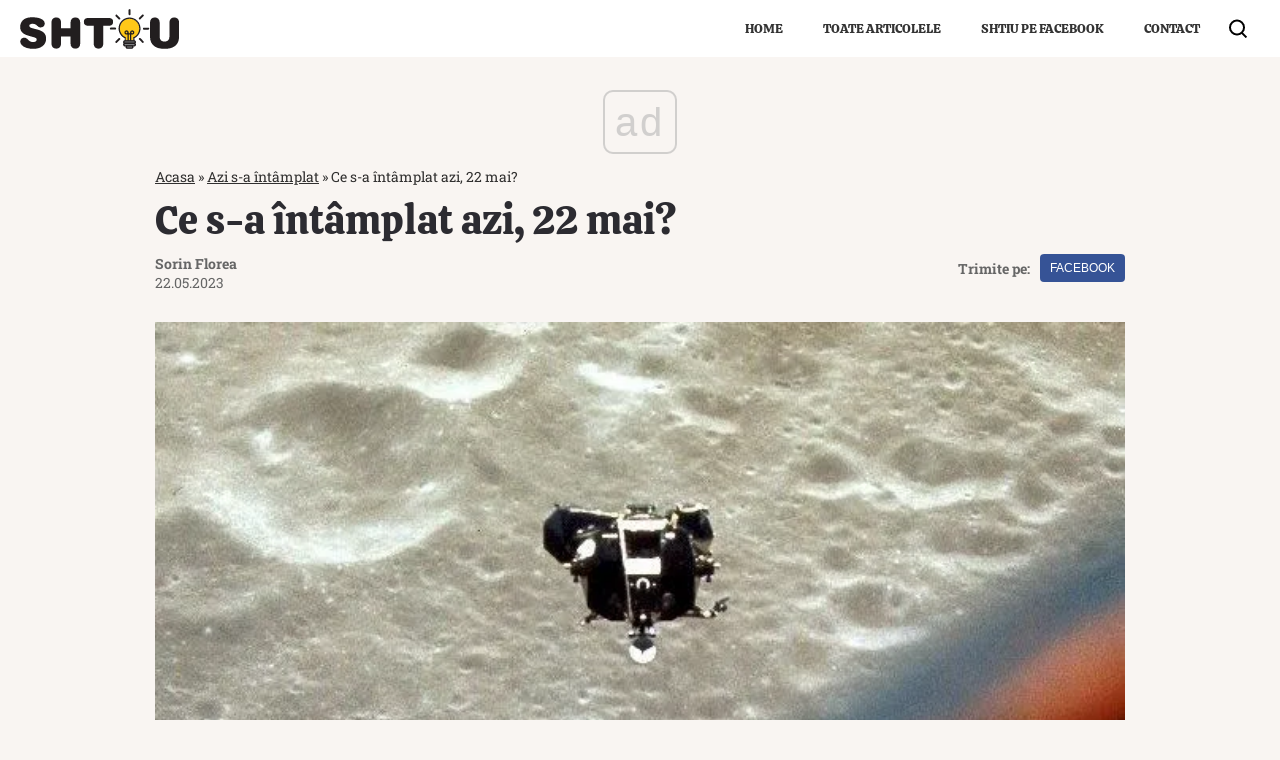

--- FILE ---
content_type: text/html; charset=UTF-8
request_url: https://www.shtiu.ro/ce-s-a-intamplat-azi-22-mai-158070.html
body_size: 19589
content:
<!doctype html>
<html lang="ro">
<head>
    <meta charset="utf-8">
    <meta name="viewport" content="width=device-width, initial-scale=1.0"/>
    <meta name="HandheldFriendly" content="true"/>
    <meta name="MobileOptimized" content="420"/>
    <meta name="google-site-verification" content="7ZDxduua_M1BMsvPcmfTgOr14rCPDQXOaPwkwMUse78"/>
    <meta name="facebook-domain-verification" content="a0jehrbzpttywl3wkukex8hpe7gtie"/>
    <meta name="referrer" content="strict-origin-when-cross-origin">
    <meta name="robots" content="max-image-preview:large"/>
    <meta property="fb:pages" content="653677565022069"/>
    
    <link rel="Shortcut Icon" type="image/x-icon" href="/favicon.ico"/>

    
    <link rel="preconnect" href="https://pagead2.googlesyndication.com" crossorigin>
    <link rel="preconnect" href="https://www.googletagmanager.com" crossorigin>
    <link rel="preconnect" href="https://cdn.onesignal.com" crossorigin>

    <style>
        @font-face {
            font-family: Calistoga;
            font-style: normal;
            font-weight: 400;
            font-display: swap;
            src: url(https://fonts.gstatic.com/s/calistoga/v8/6NUU8F2OJg6MeR7l4e0fvcwB8dQ.woff2) format('woff2');
            unicode-range: U+0100-024F, U+0259, U+1E00-1EFF, U+2020, U+20A0-20AB, U+20AD-20CF, U+2113, U+2C60-2C7F, U+A720-A7FF
        }

        @font-face {
            font-family: Calistoga;
            font-style: normal;
            font-weight: 400;
            font-display: swap;
            src: url(https://fonts.gstatic.com/s/calistoga/v8/6NUU8F2OJg6MeR7l4e0fs8wB.woff2) format('woff2');
            unicode-range: U+0000-00FF, U+0131, U+0152-0153, U+02BB-02BC, U+02C6, U+02DA, U+02DC, U+2000-206F, U+2074, U+20AC, U+2122, U+2191, U+2193, U+2212, U+2215, U+FEFF, U+FFFD
        }

        @font-face {
            font-family: 'Roboto Slab';
            font-style: normal;
            font-weight: 400;
            font-display: swap;
            src: url(https://fonts.gstatic.com/s/robotoslab/v22/BngMUXZYTXPIvIBgJJSb6ufD5qW54A.woff2) format('woff2');
            unicode-range: U+0100-024F, U+0259, U+1E00-1EFF, U+2020, U+20A0-20AB, U+20AD-20CF, U+2113, U+2C60-2C7F, U+A720-A7FF
        }

        @font-face {
            font-family: 'Roboto Slab';
            font-style: normal;
            font-weight: 400;
            font-display: swap;
            src: url(https://fonts.gstatic.com/s/robotoslab/v22/BngMUXZYTXPIvIBgJJSb6ufN5qU.woff2) format('woff2');
            unicode-range: U+0000-00FF, U+0131, U+0152-0153, U+02BB-02BC, U+02C6, U+02DA, U+02DC, U+2000-206F, U+2074, U+20AC, U+2122, U+2191, U+2193, U+2212, U+2215, U+FEFF, U+FFFD
        }

        @font-face {
            font-family: 'Roboto Slab';
            font-style: normal;
            font-weight: 700;
            font-display: swap;
            src: url(https://fonts.gstatic.com/s/robotoslab/v22/BngMUXZYTXPIvIBgJJSb6ufD5qW54A.woff2) format('woff2');
            unicode-range: U+0100-024F, U+0259, U+1E00-1EFF, U+2020, U+20A0-20AB, U+20AD-20CF, U+2113, U+2C60-2C7F, U+A720-A7FF
        }

        @font-face {
            font-family: 'Roboto Slab';
            font-style: normal;
            font-weight: 700;
            font-display: swap;
            src: url(https://fonts.gstatic.com/s/robotoslab/v22/BngMUXZYTXPIvIBgJJSb6ufN5qU.woff2) format('woff2');
            unicode-range: U+0000-00FF, U+0131, U+0152-0153, U+02BB-02BC, U+02C6, U+02DA, U+02DC, U+2000-206F, U+2074, U+20AC, U+2122, U+2191, U+2193, U+2212, U+2215, U+FEFF, U+FFFD
        }
    </style> 

    <!-- Consent -->
	
	<meta http-equiv="x-dns-prefetch-control" content="on">
<link rel="dns-prefetch" href="//fonts.googleapis.com" /><meta name='robots' content='index, follow, max-image-preview:large, max-snippet:-1, max-video-preview:-1' />
	<style>img:is([sizes="auto" i], [sizes^="auto," i]) { contain-intrinsic-size: 3000px 1500px }</style>
	<style>*{box-sizing:border-box}body{padding:0;margin:0;font-family:"Roboto Slab",Georgia,serif;background-color:#f9f5f2}a,button,input{box-shadow:none;border:0;outline:0;background-color:transparent}a{text-decoration:none;color:inherit;border:0;outline:0}button{cursor:pointer}h1,h2{font-weight:300;margin:0 0 1rem}h1{font-size:40px}h2{font-size:36px}p{line-height:1.35rem;margin:0 0 15px}img{display:block;max-width:100%}strong{font-weight:600}.container{width:1360px;margin:0 auto;padding-left:10px;padding-right:10px;box-sizing:border-box}.container--single{max-width:990px}.row{display:flex;width:calc(100% + 20px);margin-left:-10px;flex-wrap:wrap}[class^=col]{padding:0 10px;margin-bottom:0;box-sizing:border-box;min-width:100%}.width-100{min-width:120px;max-width:120px}@font-face{font-display:swap!important}.text-center{text-align:center}.color-blue{color:#2c4082}.video-wrapper{display:block;position:relative;padding-bottom:56.25%;padding-top:25px;height:0}.video-wrapper iframe{position:absolute;top:0;left:0;width:100%;height:100%}.aligncenter{display:block;margin:5px auto}.wp-caption{background:#fff;border:1px solid #f0f0f0;padding:5px 3px 10px;text-align:center}.wp-caption figcaption{font-size:12px;margin-top:10px}.wp-caption img{border:0 none;height:auto;margin:0;max-width:98.5%;padding:0;width:auto}.mg-right-10{margin-right:10px}.mg-bottom-10{margin-bottom:10px}.mg-top-20{margin-top:20px}.mg-bottom-20{margin-bottom:20px}.mg-bottom-30{margin-bottom:30px}.height-100{min-height:100px}.height-250{min-height:250px}.relative{position:relative}.visible-xs{display:none!important}.bg--facebook{background-color:#365396}.bg--whatsapp{background-color:#25d366}#header{color:#fff;position:relative;background-color:#fff}#header a{color:#333}#header .logo{display:block;position:absolute;left:10px;top:50%;transform:translateY(-50%)}#header .logo img{height:40px;width:auto!important}#header .navbar>ul{margin:0 40px 0 0;list-style:none;display:flex;flex-direction:row;justify-content:flex-end}#header .navbar>ul li a{font:13px Calistoga,Georgia,serif;text-transform:uppercase;position:relative;display:block;padding:20px}#header .navbar>ul li ul{z-index:999;background-color:#fff}#header .navbar>ul li ul li a{padding:8px 20px}#header .navbar>ul li ul li a:hover{background-color:#222;color:#fff}.footer{background-color:#2c2b31;color:rgba(255,255,255,.8);padding-top:30px;margin-top:20px}.footer .menu ul{margin:0;padding:0;list-style:none;display:flex;justify-content:center}.footer .menu ul li{padding:0 20px 15px;position:relative;overflow:hidden}.footer .menu ul li a{position:relative;display:block;font-size:14px;font-weight:600;padding:5px 0;transition:background-color .3s}.footer .menu.first ul li a{font-size:13px;font-weight:400}.footer .copyright{font:11px/1.2 "Roboto Slab",Georgia,serif;color:rgba(255,255,255,.3);padding:30px 0;margin-top:10px;border-top:1px solid rgba(255,255,255,.3)}.bars{display:inline-block;position:absolute;left:10px;top:50%;transform:translateY(-50%)}.bars label{display:block;height:20px;text-align:center;position:relative;display:flex;justify-content:center;align-items:center;cursor:pointer}.bars label span{flex:1}.bars span.lines{display:block;width:25px;height:3px;position:relative;background-color:#000;transition:transform .3s,width .3s}.bars span.lines:before{content:"";display:block;width:30px;height:3px;background-color:#000;position:absolute;top:-8px;left:0;transition:transform .3s,width .3s}.bars span.lines:after{content:"";display:block;width:30px;height:3px;background-color:#000;position:absolute;bottom:-8px;left:0;transition:transform .3s,width .3s}.bars:hover span.lines{width:30px;transition:transform .3s,width .3s;left:0}.bars:hover span.lines:before{width:25px;transition:transform .3s,width .3s;transform:translateX(-5px)}.bars:hover span.lines:after{width:25px;transition:transform .3s,width .3s;transform:translateX(-5px)}.magnifier{display:inline-block;position:absolute;right:20px;top:50%;transform:translateY(-50%);transition:zoom .3s}.magnifier:hover{zoom:1.1;transition:zoom .3s}.magnifier label{display:block;text-align:center;cursor:pointer}.magnifier label span{display:inline-block;margin-right:5px;width:16px;height:16px;border:2px solid #000;border-radius:100%;position:relative}.magnifier label span:after{content:"";display:block;width:2px;background-color:#000;height:7px;position:absolute;top:10px;right:-2px;transform:rotate(-45deg)}.navbar ul{margin:0;padding:0;list-style:none;border:0}.navbar ul li a{display:block;padding:0 10px}.navbar--dropdown ul li{position:relative}.navbar--dropdown ul li ul{position:absolute;visibility:hidden;opacity:0;min-width:100%;white-space:nowrap}.navbar--dropdown ul li:hover ul{visibility:visible;opacity:1;transition:visibility .3s,opacity .3s .2s}.navbar--center ul{justify-content:center}.modalbox{position:fixed;top:0;width:100%;height:100%;bottom:0;background:#222;z-index:999999999999999999999999;transform:translateY(-100%);opacity:0;vertical-align:middle}.modalbox__content{background-color:transparent;padding:50px 20px}.modalbox__close{color:#fff;font-size:30px;position:absolute;top:30px;right:30px;cursor:pointer;width:40px;height:40px;border-radius:100%;background-color:rgba(0,0,0,.1);line-height:40px;text-align:center}.modalbox__close svg{fill:#fff}.modalbox__close:hover{background-color:rgba(0,0,0,.5)}.modalbox--searchbox .modalbox__content{margin:50vh auto auto;transform:translateY(-100%)}.modalbox__form{display:inline-flex;background-color:#fff;border-radius:20px;padding:3px 3px 3px 15px}.modalbox__form .input{line-height:30px;font-size:21px;flex:1;color:#fff;filter:invert(100%)}.modalbox__form button{line-height:30px;font-size:12px;font-weight:700;text-transform:uppercase;text-align:center;background:#222;color:#fff;border-radius:20px;padding:2px 15px}input#searchbox-open{visibility:hidden;position:absolute;top:-10000px}input#searchbox-open:checked+#searchbox{position:absolute;width:100%;top:0;left:0}input#searchbox-open:checked+#searchbox .modalbox{display:block;transform:translateY(0);opacity:1;transition:opacity .5s,transform .3s}.modalbox--pushmenu .modalbox__content .navbar ul{font-size:23px;font-weight:600}.modalbox--pushmenu .modalbox__content .navbar ul li a{display:block;line-height:1.4;color:#fff}input#pushmenu-open{visibility:hidden;position:absolute;top:-10000px}input#pushmenu-open:checked+#pushmenu{position:absolute;width:100%;top:0;left:0}input#pushmenu-open:checked+#pushmenu .modalbox{display:block;transform:translateX(0);opacity:1;transition:opacity .5s,transform .3s}.breadcrumbs{font-size:14px;width:100%;overflow:hidden;opacity:.8;white-space:nowrap}.breadcrumbs a{text-decoration:underline}.headline{font:20px/1 Calistoga,Georgia,serif;margin-bottom:10px;padding-bottom:10px;border-bottom:1px solid rgba(56,44,19,.1);color:#2c2b31}.articles--related{margin-bottom:20px!important;width:auto!important;padding:10px;background-color:#fff}.articles--related .article{background-color:#fff}.articles--related .article .article__title{font-size:18px;line-height:1.3}.articles__related-links{list-style:none!important;margin:0 0 0 0!important;padding:0}.articles__related-links li.article{margin-bottom:10px;padding-bottom:10px;border-bottom:1px solid rgba(0,0,0,.2)}.articles__related-links li.article .article__title{font:400 16px/1.5 "Roboto Slab",Georgia,serif}fieldset.articles{border:1px solid #000}fieldset.articles legend{padding:3px 10px;border-top:1px solid #000;background-color:#fff;position:relative;font:700 12px Arial;text-transform:uppercase;color:#da2828}fieldset.articles legend:after,fieldset.articles legend:before{content:"";display:block;position:absolute;top:0;height:50%;width:1px;background-color:#000}fieldset.articles legend:after{right:0}fieldset.articles legend:before{left:0}.article{margin-bottom:10px}.article:last-of-type{margin-bottom:0}.article__title{font:18px/1.3 Calistoga,Georgia,serif;text-overflow:ellipsis;overflow:hidden;color:#382c13}.article__title--md{font-size:21px;line-height:1.3}.article__content{width:100%}.article__media{position:relative}.article__media img{width:100%;height:auto}.article__category{font-weight:600;color:#aaa8b3;font-size:11px;text-transform:uppercase;margin-bottom:5px}.article__meta{display:flex;justify-content:space-between}.article__excerpt{font-size:15px;line-height:1.4}.article__excerpt .more{text-decoration:underline}.article--list{margin-bottom:30px;display:flex}.article--list .article__media{margin-right:20px}.today{padding:20px;border:1px solid #000;background-color:#fff}.today__headline{padding:5px 20px;border-top:1px solid #000;background-color:#fff;font:700 16px Arial;text-transform:uppercase;color:#da2828;position:relative}.today__headline:after,.today__headline:before{content:"";display:block;position:absolute;top:0;height:50%;width:1px;background-color:#000}.today__headline:before{left:0}.today__headline:after{right:0}.today__article:not(:last-of-type){padding-bottom:10px;margin-bottom:10px;border-bottom:1px solid #ccc}.today__title{font-weight:700;font-size:21px}.today__title a{color:#2c2b31}.today__content{font-size:16px;margin:10px 0}.today__cta a{text-transform:uppercase;font-size:14px;font-weight:700;color:#da2828}.strawberry-ads-manager-container{margin:0 0 10px;min-height:200px}.strawberry-ads-manager-container:last-of-type{margin-bottom:0}.strawberry-ads__pretty-container{text-align:center;width:100%}.strawberry-ad-adnow-under-content{padding:10px;background-color:#fff;min-height:280px}.header__billboard{width:980px;max-width:980px;height:250px!important;max-height:250px!important;margin:0 auto}.single__title{font:40px/1.2 Calistoga,Georgia,serif;margin:0;color:#2c2b31}.single__tags{font-size:13px;color:#666;padding:10px 0}.single__tags a{display:inline-block;padding:1px 4px 2px;text-transform:lowercase;font-size:12px;margin:2px;color:#666;background-color:#efefef}.single__tags a:hover{text-decoration:underline}.single__meta{position:relative;font-size:14px;color:#666;display:flex;justify-content:space-between;height:100%}.single__media{margin-bottom:10px}.single__content{margin:20px 10px;font:400 18px/1.3 "Roboto Slab",Georgia,serif;color:#2c2b31}.single__content p{font-family:"Roboto Slab",Georgia,serif;margin:0 0 20px;line-height:1.6}.single__content p>a{color:#333;border-bottom:3px solid #f84c00;padding:0;transition:border-bottom .3s}.single__content p>a:hover{border-bottom:3px solid #2c2b31;transition:border-bottom .3s}.single__content h2{font-size:25px;line-height:1.3;font-weight:700;margin-bottom:10px}.single__content strong{font-weight:700}.single__content ul{list-style:disc;margin-left:20px}.single__content ul li{margin:5px 0}.single__content img{max-width:100%;height:auto!important;margin:0 auto}.single__content blockquote{font:italic 21px/1.6 Georgia;padding:20px 0;margin:0 0 20px;position:relative;border-top:1px solid #000;border-bottom:1px solid #000}.single__content blockquote p{font:italic 21px/1.6 Georgia;margin:0 0 20px}.single__content blockquote p:last-of-type{margin-bottom:0}.single__content .internal_link{color:#00008b}.single__content .strawberry-ads-manager-container{min-height:200px}.single__social .network{display:flex;align-items:center}.single__social .network a{font:12px/2em Arial,sans,sans-serif;display:block;height:28px;text-transform:uppercase;color:#fff;text-align:center;border-radius:4px;margin-left:10px;line-height:28px;padding:0 10px}@media (min-width:575px){.col-sm-12{min-width:100%}.width-sm-100{min-width:120px;max-width:120px}.font-size-sm-18{font-size:18px!important}.font-size-sm-35{font-size:35px!important}.padding-sm-top-30{padding-top:30px}.padding-sm-bottom-30{padding-bottom:30px}.hidden-sm{display:none!important}@supports (display:flex){.articles--sm-2-c{display:flex;flex-wrap:wrap;width:calc(100% + 20px);margin-left:-10px}.articles--sm-2-c .article{flex-basis:calc(50% - 20px);margin-bottom:20px;margin-left:10px;margin-right:10px}}@supports (display:grid){.articles--sm-2-c{display:grid;grid-template-columns:repeat(2,1fr);grid-row-gap:20px;grid-column-gap:20px;width:100%;margin:0}.articles--sm-2-c .article{margin:0}}.strawberry-ads__pretty-container{padding:20px;background-color:#ede3d8}}@media (min-width:992px){.container{width:990px}.width-md-200{min-width:220px;max-width:220px}.wp-caption{margin-left:-100px!important;margin-right:-100px!important}.mg-md-bottom-10{margin-bottom:10px}.mg-md-right-20{margin-right:20px}.bars{display:none}.modalbox--pushmenu .modalbox__content{margin:50vh auto auto;transform:translateY(-50%)}.articles--related{margin-left:-100px!important;margin-right:-100px!important}@supports (display:flex){.articles--md-2-c{display:flex;flex-wrap:wrap;width:calc(100% + 20px);margin-left:-10px}.articles--md-2-c .article{flex-basis:calc(50% - 20px);margin-bottom:20px;margin-left:10px;margin-right:10px}}@supports (display:grid){.articles--md-2-c{display:grid;grid-template-columns:repeat(2,1fr);grid-row-gap:20px;grid-column-gap:20px;width:100%;margin:0}.articles--md-2-c .article{margin:0}}.single__content{margin-left:100px;margin-right:100px}}@media (min-width:1200px){.container{width:1260px}.width-lg-300{min-width:320px;max-width:320px}}@media (max-width:1199px){.container--single{max-width:650px}.hidden-mdb{display:none!important}.article__title--md{font-size:18px}.single__title{font-size:30px;line-height:1.2;margin-bottom:20px}}@media (max-width:991px){.container{width:100%}.width-smb-100{min-width:120px;max-width:120px}.mg-smb-bottom-10{margin-bottom:10px}#header .container{padding:0}#header .logo{position:static;transform:none;width:100%;text-align:center;padding:10px 0}#header .logo img{height:30px;width:auto!important;margin:0 auto}#header .navbar>ul li.menu-item{display:none}.modalbox--pushmenu{transform:translate(-100%,0)}.modalbox--pushmenu .modalbox__content{width:calc(100% - 100px);height:100vh;margin:0;background-color:rgba(0,0,0,.3);overflow:auto;padding:30px 10px}.article--list{margin-bottom:20px}.strawberry-ads-manager-container{min-height:250px}.header__billboard{width:100%;max-width:100%}}@media (max-width:574px){.col-xs-12{min-width:100%}.width-xs-100{min-width:120px;max-width:120px}.wp-caption{margin-left:-20px!important;margin-right:-20px!important;padding:10px 20px}.font-size-xs-16{font-size:16px!important}.font-size-xs-18{font-size:18px!important}.font-size-xs-26{font-size:26px!important}.padding-xs-top-10{padding-top:10px}.mg-xs-bottom-10{margin-bottom:10px}.padding-xs-bottom-10{padding-bottom:10px}.hidden-xs{display:none!important}.footer{padding-top:10px}.footer .menu ul{flex-wrap:wrap}.footer .menu ul li{padding:0 10px 5px}.magnifier{right:10px}.modalbox__form .input{max-width:220px}.modalbox--pushmenu .modalbox__content .navbar ul li ul{padding-left:20px;opacity:.8}.articles--related{margin-left:-20px!important;margin-right:-20px!important;padding:10px 20px}.article__title{font-size:16px;line-height:1.3}.article--list .article__media{margin-right:10px}.article--list{padding-bottom:10px;margin-bottom:10px}.article--list:last-of-type:not(:only-of-type){margin-bottom:0;padding-bottom:0;border-bottom:0}.strawberry-ad-adnow-under-content{min-height:840px;min-height:340px}.header__billboard{height:120px!important;max-height:120px!important}.single__tags{margin-bottom:20px}.single__meta{padding-left:0;align-items:center}.single__media{margin:0 -10px 10px}.single__content ul{margin-left:0}.single__content iframe[src*=youtube]{max-width:100%;height:auto;min-height:200px}.single__content blockquote p{line-height:1.6}}@media (max-width:574px) and (max-width:768px){.visible-xs{display:block!important}}@media (max-width:300px){.row{display:block}[class^=col]{min-width:100%!important}}@media (max-width:574px),(min-width:575px) and (max-width:991px){.headline{margin-bottom:10px;padding-bottom:10px}}@media (min-width:575px) and (max-width:991px){.article:last-of-type:not(:first-of-type){margin-bottom:0;padding-bottom:0;border-bottom:0}.single__meta{margin-top:10px;padding-left:0;justify-content:space-between}.single__content{max-width:650px;margin-left:auto;margin-right:auto}}</style>
	<!-- This site is optimized with the Yoast SEO plugin v25.2 - https://yoast.com/wordpress/plugins/seo/ -->
	<title>Ce s-a întâmplat azi, 22 mai?</title>
	<meta name="description" content="Credincioșii creștini ortodocși îi celebrează, în data de 22 mai, pe Sfinții mucenici Vasilisc și Marcel, precum și pe Sfânta muceniță Sofia" />
	<link rel="canonical" href="https://www.shtiu.ro/ce-s-a-intamplat-azi-22-mai-158070.html" />
	<meta property="og:locale" content="ro_RO" />
	<meta property="og:type" content="article" />
	<meta property="og:title" content="Ce s-a întâmplat azi, 22 mai?" />
	<meta property="og:description" content="Credincioșii creștini ortodocși îi celebrează, în data de 22 mai, pe Sfinții mucenici Vasilisc și Marcel, precum și pe Sfânta muceniță Sofia" />
	<meta property="og:url" content="https://www.shtiu.ro/ce-s-a-intamplat-azi-22-mai-158070.html" />
	<meta property="og:site_name" content="🧠 Shtiu.ro" />
	<meta property="article:publisher" content="https://www.facebook.com/shtiu/" />
	<meta property="article:published_time" content="2023-05-21T21:01:28+00:00" />
	<meta property="og:image" content="https://www.shtiu.ro/wp-content/uploads/2023/05/Apollo-10-z.jpg" />
	<meta property="og:image:width" content="612" />
	<meta property="og:image:height" content="336" />
	<meta property="og:image:type" content="image/jpeg" />
	<meta name="author" content="Sorin Florea" />
	<meta name="twitter:card" content="summary_large_image" />
	<script type="application/ld+json" class="yoast-schema-graph">{"@context":"https://schema.org","@graph":[{"@type":"NewsArticle","@id":"https://www.shtiu.ro/ce-s-a-intamplat-azi-22-mai-158070.html#article","isPartOf":{"@id":"https://www.shtiu.ro/ce-s-a-intamplat-azi-22-mai-158070.html"},"author":{"name":"Sorin Florea","@id":"https://www.shtiu.ro/#/schema/person/8f433e4e0497f23e43314cc1bd1c5680"},"headline":"Ce s-a întâmplat azi, 22 mai?","datePublished":"2023-05-21T21:01:28+00:00","mainEntityOfPage":{"@id":"https://www.shtiu.ro/ce-s-a-intamplat-azi-22-mai-158070.html"},"wordCount":444,"publisher":{"@id":"https://www.shtiu.ro/#organization"},"image":{"@id":"https://www.shtiu.ro/ce-s-a-intamplat-azi-22-mai-158070.html#primaryimage"},"thumbnailUrl":"https://www.shtiu.ro/wp-content/uploads/2023/05/Apollo-10-z.jpg","keywords":["22 mai","Evenimente istorice"],"articleSection":["Azi s-a întâmplat"],"inLanguage":"ro-RO"},{"@type":"WebPage","@id":"https://www.shtiu.ro/ce-s-a-intamplat-azi-22-mai-158070.html","url":"https://www.shtiu.ro/ce-s-a-intamplat-azi-22-mai-158070.html","name":"Ce s-a întâmplat azi, 22 mai?","isPartOf":{"@id":"https://www.shtiu.ro/#website"},"primaryImageOfPage":{"@id":"https://www.shtiu.ro/ce-s-a-intamplat-azi-22-mai-158070.html#primaryimage"},"image":{"@id":"https://www.shtiu.ro/ce-s-a-intamplat-azi-22-mai-158070.html#primaryimage"},"thumbnailUrl":"https://www.shtiu.ro/wp-content/uploads/2023/05/Apollo-10-z.jpg","datePublished":"2023-05-21T21:01:28+00:00","description":"Credincioșii creștini ortodocși îi celebrează, în data de 22 mai, pe Sfinții mucenici Vasilisc și Marcel, precum și pe Sfânta muceniță Sofia","breadcrumb":{"@id":"https://www.shtiu.ro/ce-s-a-intamplat-azi-22-mai-158070.html#breadcrumb"},"inLanguage":"ro-RO","potentialAction":[{"@type":"ReadAction","target":["https://www.shtiu.ro/ce-s-a-intamplat-azi-22-mai-158070.html"]}]},{"@type":"ImageObject","inLanguage":"ro-RO","@id":"https://www.shtiu.ro/ce-s-a-intamplat-azi-22-mai-158070.html#primaryimage","url":"https://www.shtiu.ro/wp-content/uploads/2023/05/Apollo-10-z.jpg","contentUrl":"https://www.shtiu.ro/wp-content/uploads/2023/05/Apollo-10-z.jpg","width":612,"height":336,"caption":"Ce s-a intamplat azi, 22 mai?"},{"@type":"BreadcrumbList","@id":"https://www.shtiu.ro/ce-s-a-intamplat-azi-22-mai-158070.html#breadcrumb","itemListElement":[{"@type":"ListItem","position":1,"name":"Acasa","item":"https://www.shtiu.ro/"},{"@type":"ListItem","position":2,"name":"Azi s-a întâmplat","item":"https://www.shtiu.ro/azi-s-a-intamplat"},{"@type":"ListItem","position":3,"name":"Ce s-a întâmplat azi, 22 mai?"}]},{"@type":"WebSite","@id":"https://www.shtiu.ro/#website","url":"https://www.shtiu.ro/","name":"🧠 Shtiu.ro","description":"Be Smart! Curiozitati, stiinta, cultura generala. De la rețete, la rachete, de la diete, la bugete. Ce nu știai deja, vei afla de pe shtiu.ro.","publisher":{"@id":"https://www.shtiu.ro/#organization"},"potentialAction":[{"@type":"SearchAction","target":{"@type":"EntryPoint","urlTemplate":"https://www.shtiu.ro/?s={search_term_string}"},"query-input":{"@type":"PropertyValueSpecification","valueRequired":true,"valueName":"search_term_string"}}],"inLanguage":"ro-RO"},{"@type":"Organization","@id":"https://www.shtiu.ro/#organization","name":"Shtiu.ro","url":"https://www.shtiu.ro/","logo":{"@type":"ImageObject","inLanguage":"ro-RO","@id":"https://www.shtiu.ro/#/schema/logo/image/","url":"https://www.shtiu.ro/wp-content/uploads/2018/02/logo-shtiu-new.png","contentUrl":"https://www.shtiu.ro/wp-content/uploads/2018/02/logo-shtiu-new.png","width":690,"height":690,"caption":"Shtiu.ro"},"image":{"@id":"https://www.shtiu.ro/#/schema/logo/image/"},"sameAs":["https://www.facebook.com/shtiu/"]},{"@type":"Person","@id":"https://www.shtiu.ro/#/schema/person/8f433e4e0497f23e43314cc1bd1c5680","name":"Sorin Florea","description":"Originar din Craiova, Florea Sorin are 18 ani de experiență în mass-media. Este pasionat de tehnologie și apreciază o informație de calitate. Scrie la shtiu.ro de doi ani și este pasionat de tot ce inseamna tehnologie si gadgeturi.","url":"https://www.shtiu.ro/author/florea-sorin"}]}</script>
	<!-- / Yoast SEO plugin. -->


<link rel="alternate" type="application/rss+xml" title="🧠 Shtiu.ro &raquo; Flux" href="https://www.shtiu.ro/feed" />
<style id='classic-theme-styles-inline-css' type='text/css'>
/*! This file is auto-generated */
.wp-block-button__link{color:#fff;background-color:#32373c;border-radius:9999px;box-shadow:none;text-decoration:none;padding:calc(.667em + 2px) calc(1.333em + 2px);font-size:1.125em}.wp-block-file__button{background:#32373c;color:#fff;text-decoration:none}
</style>
<style id='global-styles-inline-css' type='text/css'>
:root{--wp--preset--aspect-ratio--square: 1;--wp--preset--aspect-ratio--4-3: 4/3;--wp--preset--aspect-ratio--3-4: 3/4;--wp--preset--aspect-ratio--3-2: 3/2;--wp--preset--aspect-ratio--2-3: 2/3;--wp--preset--aspect-ratio--16-9: 16/9;--wp--preset--aspect-ratio--9-16: 9/16;--wp--preset--color--black: #000000;--wp--preset--color--cyan-bluish-gray: #abb8c3;--wp--preset--color--white: #ffffff;--wp--preset--color--pale-pink: #f78da7;--wp--preset--color--vivid-red: #cf2e2e;--wp--preset--color--luminous-vivid-orange: #ff6900;--wp--preset--color--luminous-vivid-amber: #fcb900;--wp--preset--color--light-green-cyan: #7bdcb5;--wp--preset--color--vivid-green-cyan: #00d084;--wp--preset--color--pale-cyan-blue: #8ed1fc;--wp--preset--color--vivid-cyan-blue: #0693e3;--wp--preset--color--vivid-purple: #9b51e0;--wp--preset--gradient--vivid-cyan-blue-to-vivid-purple: linear-gradient(135deg,rgba(6,147,227,1) 0%,rgb(155,81,224) 100%);--wp--preset--gradient--light-green-cyan-to-vivid-green-cyan: linear-gradient(135deg,rgb(122,220,180) 0%,rgb(0,208,130) 100%);--wp--preset--gradient--luminous-vivid-amber-to-luminous-vivid-orange: linear-gradient(135deg,rgba(252,185,0,1) 0%,rgba(255,105,0,1) 100%);--wp--preset--gradient--luminous-vivid-orange-to-vivid-red: linear-gradient(135deg,rgba(255,105,0,1) 0%,rgb(207,46,46) 100%);--wp--preset--gradient--very-light-gray-to-cyan-bluish-gray: linear-gradient(135deg,rgb(238,238,238) 0%,rgb(169,184,195) 100%);--wp--preset--gradient--cool-to-warm-spectrum: linear-gradient(135deg,rgb(74,234,220) 0%,rgb(151,120,209) 20%,rgb(207,42,186) 40%,rgb(238,44,130) 60%,rgb(251,105,98) 80%,rgb(254,248,76) 100%);--wp--preset--gradient--blush-light-purple: linear-gradient(135deg,rgb(255,206,236) 0%,rgb(152,150,240) 100%);--wp--preset--gradient--blush-bordeaux: linear-gradient(135deg,rgb(254,205,165) 0%,rgb(254,45,45) 50%,rgb(107,0,62) 100%);--wp--preset--gradient--luminous-dusk: linear-gradient(135deg,rgb(255,203,112) 0%,rgb(199,81,192) 50%,rgb(65,88,208) 100%);--wp--preset--gradient--pale-ocean: linear-gradient(135deg,rgb(255,245,203) 0%,rgb(182,227,212) 50%,rgb(51,167,181) 100%);--wp--preset--gradient--electric-grass: linear-gradient(135deg,rgb(202,248,128) 0%,rgb(113,206,126) 100%);--wp--preset--gradient--midnight: linear-gradient(135deg,rgb(2,3,129) 0%,rgb(40,116,252) 100%);--wp--preset--font-size--small: 13px;--wp--preset--font-size--medium: 20px;--wp--preset--font-size--large: 36px;--wp--preset--font-size--x-large: 42px;--wp--preset--spacing--20: 0.44rem;--wp--preset--spacing--30: 0.67rem;--wp--preset--spacing--40: 1rem;--wp--preset--spacing--50: 1.5rem;--wp--preset--spacing--60: 2.25rem;--wp--preset--spacing--70: 3.38rem;--wp--preset--spacing--80: 5.06rem;--wp--preset--shadow--natural: 6px 6px 9px rgba(0, 0, 0, 0.2);--wp--preset--shadow--deep: 12px 12px 50px rgba(0, 0, 0, 0.4);--wp--preset--shadow--sharp: 6px 6px 0px rgba(0, 0, 0, 0.2);--wp--preset--shadow--outlined: 6px 6px 0px -3px rgba(255, 255, 255, 1), 6px 6px rgba(0, 0, 0, 1);--wp--preset--shadow--crisp: 6px 6px 0px rgba(0, 0, 0, 1);}:where(.is-layout-flex){gap: 0.5em;}:where(.is-layout-grid){gap: 0.5em;}body .is-layout-flex{display: flex;}.is-layout-flex{flex-wrap: wrap;align-items: center;}.is-layout-flex > :is(*, div){margin: 0;}body .is-layout-grid{display: grid;}.is-layout-grid > :is(*, div){margin: 0;}:where(.wp-block-columns.is-layout-flex){gap: 2em;}:where(.wp-block-columns.is-layout-grid){gap: 2em;}:where(.wp-block-post-template.is-layout-flex){gap: 1.25em;}:where(.wp-block-post-template.is-layout-grid){gap: 1.25em;}.has-black-color{color: var(--wp--preset--color--black) !important;}.has-cyan-bluish-gray-color{color: var(--wp--preset--color--cyan-bluish-gray) !important;}.has-white-color{color: var(--wp--preset--color--white) !important;}.has-pale-pink-color{color: var(--wp--preset--color--pale-pink) !important;}.has-vivid-red-color{color: var(--wp--preset--color--vivid-red) !important;}.has-luminous-vivid-orange-color{color: var(--wp--preset--color--luminous-vivid-orange) !important;}.has-luminous-vivid-amber-color{color: var(--wp--preset--color--luminous-vivid-amber) !important;}.has-light-green-cyan-color{color: var(--wp--preset--color--light-green-cyan) !important;}.has-vivid-green-cyan-color{color: var(--wp--preset--color--vivid-green-cyan) !important;}.has-pale-cyan-blue-color{color: var(--wp--preset--color--pale-cyan-blue) !important;}.has-vivid-cyan-blue-color{color: var(--wp--preset--color--vivid-cyan-blue) !important;}.has-vivid-purple-color{color: var(--wp--preset--color--vivid-purple) !important;}.has-black-background-color{background-color: var(--wp--preset--color--black) !important;}.has-cyan-bluish-gray-background-color{background-color: var(--wp--preset--color--cyan-bluish-gray) !important;}.has-white-background-color{background-color: var(--wp--preset--color--white) !important;}.has-pale-pink-background-color{background-color: var(--wp--preset--color--pale-pink) !important;}.has-vivid-red-background-color{background-color: var(--wp--preset--color--vivid-red) !important;}.has-luminous-vivid-orange-background-color{background-color: var(--wp--preset--color--luminous-vivid-orange) !important;}.has-luminous-vivid-amber-background-color{background-color: var(--wp--preset--color--luminous-vivid-amber) !important;}.has-light-green-cyan-background-color{background-color: var(--wp--preset--color--light-green-cyan) !important;}.has-vivid-green-cyan-background-color{background-color: var(--wp--preset--color--vivid-green-cyan) !important;}.has-pale-cyan-blue-background-color{background-color: var(--wp--preset--color--pale-cyan-blue) !important;}.has-vivid-cyan-blue-background-color{background-color: var(--wp--preset--color--vivid-cyan-blue) !important;}.has-vivid-purple-background-color{background-color: var(--wp--preset--color--vivid-purple) !important;}.has-black-border-color{border-color: var(--wp--preset--color--black) !important;}.has-cyan-bluish-gray-border-color{border-color: var(--wp--preset--color--cyan-bluish-gray) !important;}.has-white-border-color{border-color: var(--wp--preset--color--white) !important;}.has-pale-pink-border-color{border-color: var(--wp--preset--color--pale-pink) !important;}.has-vivid-red-border-color{border-color: var(--wp--preset--color--vivid-red) !important;}.has-luminous-vivid-orange-border-color{border-color: var(--wp--preset--color--luminous-vivid-orange) !important;}.has-luminous-vivid-amber-border-color{border-color: var(--wp--preset--color--luminous-vivid-amber) !important;}.has-light-green-cyan-border-color{border-color: var(--wp--preset--color--light-green-cyan) !important;}.has-vivid-green-cyan-border-color{border-color: var(--wp--preset--color--vivid-green-cyan) !important;}.has-pale-cyan-blue-border-color{border-color: var(--wp--preset--color--pale-cyan-blue) !important;}.has-vivid-cyan-blue-border-color{border-color: var(--wp--preset--color--vivid-cyan-blue) !important;}.has-vivid-purple-border-color{border-color: var(--wp--preset--color--vivid-purple) !important;}.has-vivid-cyan-blue-to-vivid-purple-gradient-background{background: var(--wp--preset--gradient--vivid-cyan-blue-to-vivid-purple) !important;}.has-light-green-cyan-to-vivid-green-cyan-gradient-background{background: var(--wp--preset--gradient--light-green-cyan-to-vivid-green-cyan) !important;}.has-luminous-vivid-amber-to-luminous-vivid-orange-gradient-background{background: var(--wp--preset--gradient--luminous-vivid-amber-to-luminous-vivid-orange) !important;}.has-luminous-vivid-orange-to-vivid-red-gradient-background{background: var(--wp--preset--gradient--luminous-vivid-orange-to-vivid-red) !important;}.has-very-light-gray-to-cyan-bluish-gray-gradient-background{background: var(--wp--preset--gradient--very-light-gray-to-cyan-bluish-gray) !important;}.has-cool-to-warm-spectrum-gradient-background{background: var(--wp--preset--gradient--cool-to-warm-spectrum) !important;}.has-blush-light-purple-gradient-background{background: var(--wp--preset--gradient--blush-light-purple) !important;}.has-blush-bordeaux-gradient-background{background: var(--wp--preset--gradient--blush-bordeaux) !important;}.has-luminous-dusk-gradient-background{background: var(--wp--preset--gradient--luminous-dusk) !important;}.has-pale-ocean-gradient-background{background: var(--wp--preset--gradient--pale-ocean) !important;}.has-electric-grass-gradient-background{background: var(--wp--preset--gradient--electric-grass) !important;}.has-midnight-gradient-background{background: var(--wp--preset--gradient--midnight) !important;}.has-small-font-size{font-size: var(--wp--preset--font-size--small) !important;}.has-medium-font-size{font-size: var(--wp--preset--font-size--medium) !important;}.has-large-font-size{font-size: var(--wp--preset--font-size--large) !important;}.has-x-large-font-size{font-size: var(--wp--preset--font-size--x-large) !important;}
:where(.wp-block-post-template.is-layout-flex){gap: 1.25em;}:where(.wp-block-post-template.is-layout-grid){gap: 1.25em;}
:where(.wp-block-columns.is-layout-flex){gap: 2em;}:where(.wp-block-columns.is-layout-grid){gap: 2em;}
:root :where(.wp-block-pullquote){font-size: 1.5em;line-height: 1.6;}
</style>
<link rel="EditURI" type="application/rsd+xml" title="RSD" href="https://www.shtiu.ro/xmlrpc.php?rsd" />
<link rel="alternate" title="oEmbed (JSON)" type="application/json+oembed" href="https://www.shtiu.ro/wp-json/oembed/1.0/embed?url=https%3A%2F%2Fwww.shtiu.ro%2Fce-s-a-intamplat-azi-22-mai-158070.html" />
<link rel="alternate" title="oEmbed (XML)" type="text/xml+oembed" href="https://www.shtiu.ro/wp-json/oembed/1.0/embed?url=https%3A%2F%2Fwww.shtiu.ro%2Fce-s-a-intamplat-azi-22-mai-158070.html&#038;format=xml" />

<link rel='amphtml' href='https://www.shtiu.ro/ce-s-a-intamplat-azi-22-mai-158070.html/amp' />
<meta name="generator" content="speculation-rules 1.5.0">
      <meta name="onesignal" content="wordpress-plugin"/>
            <script type="c60a4a0cb03abde5a1c56c4a-text/javascript">

      window.OneSignalDeferred = window.OneSignalDeferred || [];

      OneSignalDeferred.push(function(OneSignal) {
        var oneSignal_options = {};
        window._oneSignalInitOptions = oneSignal_options;

        oneSignal_options['serviceWorkerParam'] = { scope: '/' };
oneSignal_options['serviceWorkerPath'] = 'OneSignalSDKWorker.js.php';

        OneSignal.Notifications.setDefaultUrl("https://www.shtiu.ro");

        oneSignal_options['wordpress'] = true;
oneSignal_options['appId'] = '0de4855f-49ee-4613-b945-ffd165dd6582';
oneSignal_options['allowLocalhostAsSecureOrigin'] = true;
oneSignal_options['welcomeNotification'] = { };
oneSignal_options['welcomeNotification']['title'] = "Shtiu.ro - articole, informații și curiozități";
oneSignal_options['welcomeNotification']['message'] = "Mulțumim pentru abonare!";
oneSignal_options['welcomeNotification']['url'] = "https://www.shtiu.ro/";
oneSignal_options['path'] = "https://www.shtiu.ro/wp-content/plugins/onesignal-free-web-push-notifications/sdk_files/";
oneSignal_options['promptOptions'] = { };
oneSignal_options['promptOptions']['actionMessage'] = "Abonează-te la notificări! Iți trimitem din când in când informații și curiozități";
oneSignal_options['promptOptions']['acceptButtonText'] = "ACCEPT";
oneSignal_options['promptOptions']['cancelButtonText'] = "Nu încă";
          /* OneSignal: Using custom SDK initialization. */
                });

      function documentInitOneSignal() {
        var oneSignal_elements = document.getElementsByClassName("OneSignal-prompt");

        var oneSignalLinkClickHandler = function(event) { OneSignal.Notifications.requestPermission(); event.preventDefault(); };        for(var i = 0; i < oneSignal_elements.length; i++)
          oneSignal_elements[i].addEventListener('click', oneSignalLinkClickHandler, false);
      }

      if (document.readyState === 'complete') {
           documentInitOneSignal();
      }
      else {
           window.addEventListener("load", function(event){
               documentInitOneSignal();
          });
      }
    </script>
<link rel="icon" href="https://www.shtiu.ro/wp-content/uploads/2017/12/cropped-bulb-32x32.png" sizes="32x32" />
<link rel="icon" href="https://www.shtiu.ro/wp-content/uploads/2017/12/cropped-bulb-192x192.png" sizes="192x192" />
<link rel="apple-touch-icon" href="https://www.shtiu.ro/wp-content/uploads/2017/12/cropped-bulb-180x180.png" />
<meta name="msapplication-TileImage" content="https://www.shtiu.ro/wp-content/uploads/2017/12/cropped-bulb-270x270.png" />
		<style type="text/css" id="wp-custom-css">
			.article__media img, .feature-image img {
	height: auto !important;
}

.qc-cmp2-persistent-link {
	z-index: 10 !important;
}		</style>
		

    <!-- Ads and Related -->
	    <link rel="preconnect" href="https://pagead2.googlesyndication.com">
    <script async src="https://pagead2.googlesyndication.com/pagead/js/adsbygoogle.js?client=ca-pub-3038380559114609" crossorigin="anonymous" type="c60a4a0cb03abde5a1c56c4a-text/javascript"></script>

    <link rel="preconnect" href="https://get.optad360.io">
    <script async src="https://get.optad360.io/sf/492ccaf8-8091-4947-bf92-1ea1f6d174bb/plugin.min.js" type="c60a4a0cb03abde5a1c56c4a-text/javascript"></script>



    <script type="c60a4a0cb03abde5a1c56c4a-text/javascript">
        window.googlefc = window.googlefc || {};
        googlefc.controlledMessagingFunction = async (message) => {
            setTimeout(function(){ console.log('slow consent'); message.proceed(true);  }, 500);
        }
    </script>


    <script type="c60a4a0cb03abde5a1c56c4a-text/javascript">
        function cleanCookie() {
            var now = new Date();
            var domain1 = '.shtiu.ro';
            var domain2 = 'shtiu.ro';
            now.setTime(now.getTime() + 3600 * 1000 * 24 * 5);
            deleteCookieClean(domain1);
            deleteCookieClean(domain2);

            function deleteCookieClean(cookie_domain) {
                if (!getCookieClean('cleared-old-cmp-cookies-20240507')) {
                    console.log('entered');
                    document.cookie = 'euconsent-v2' + '=' + '; path=/' + '; domain=' + cookie_domain + '; expires=Thu, 01 Jan 1970 00:00:01 GMT';
                    document.cookie = 'FCCDCF' + '=' + '; path=/' + '; domain=' + cookie_domain + '; expires=Thu, 01 Jan 1970 00:00:01 GMT';
                    document.cookie = 'FCNEC' + '=' + '; path=/' + '; domain=' + cookie_domain + '; expires=Thu, 01 Jan 1970 00:00:01 GMT';
                }
                document.cookie = 'cleared-old-cmp-cookies-20240507' + '=' + '; path=/' + '; domain=' + cookie_domain + '; expires=' + now.toUTCString();
            }

            function getCookieClean(cookieName) {
                var value = '; ' + document.cookie;
                var parts = value.split('; ' + cookieName + '=');
                if (parts.length == 2) {
                    return true;
                }
            }
        }

        cleanCookie();
    </script>


    <!-- ANALYTICS -->
	<!-- Global site tag (gtag.js) - Google Analytics -->
<script async src="https://www.googletagmanager.com/gtag/js?id=UA-180383-53" type="c60a4a0cb03abde5a1c56c4a-text/javascript"></script>
<script type="c60a4a0cb03abde5a1c56c4a-text/javascript">
    window.dataLayer = window.dataLayer || [];
    function gtag(){dataLayer.push(arguments);}
    gtag('js', new Date());
    gtag('config', 'G-8YVZ2CTM3G');

    if(localStorage.getItem('strawberry_consent') === null){
        gtag('consent', 'default', {
            'ad_storage': 'denied',
            'ad_user_data': 'denied',
            'ad_personalization': 'denied',
            'analytics_storage': 'denied',
            'personalization_storage': 'denied',
            'functionality_storage': 'denied',
            'security_storage': 'denied',
        });
    } else {
        gtag('consent', 'default', JSON.parse(localStorage.getItem('strawberry_consent')));
    }

    gtag("set", "ads_data_redaction", true);
    gtag("set", "url_passthrough", true);
</script>

</head>
<body class="wp-singular post-template-default single single-post postid-158070 single-format-standard wp-theme-shtiu-twenty single-">

<header id="header">

    <div class="container relative">
        <div class="logo">
            <a href="https://www.shtiu.ro/">
                <img width="159" height="40" src="https://www.shtiu.ro/wp-content/themes/shtiu-twenty/assets/images/logo.svg" alt="Shtiu.ro">
            </a>
        </div>

        <nav class="navbar navbar--dropdown navbar--center smb:hidden">
            <ul>
				<li id="menu-item-12" class="menu-item menu-item-type-custom menu-item-object-custom menu-item-home menu-item-12"><a href="https://www.shtiu.ro/">Home</a></li>
<li id="menu-item-13047" class="menu-item menu-item-type-post_type menu-item-object-page current_page_parent menu-item-has-children menu-item-13047"><a href="https://www.shtiu.ro/toate-articolele">Toate articolele</a>
<ul class="sub-menu">
	<li id="menu-item-60487" class="menu-item menu-item-type-taxonomy menu-item-object-category menu-item-60487"><a href="https://www.shtiu.ro/retete">Rețete</a></li>
	<li id="menu-item-53100" class="menu-item menu-item-type-taxonomy menu-item-object-category menu-item-53100"><a href="https://www.shtiu.ro/curiozitati">Curiozități</a></li>
	<li id="menu-item-51620" class="menu-item menu-item-type-taxonomy menu-item-object-category menu-item-51620"><a href="https://www.shtiu.ro/gramatica-vocabular">Gramatică/Vocabular</a></li>
	<li id="menu-item-51618" class="menu-item menu-item-type-taxonomy menu-item-object-category menu-item-51618"><a href="https://www.shtiu.ro/istorie">Istorie</a></li>
	<li id="menu-item-51619" class="menu-item menu-item-type-taxonomy menu-item-object-category menu-item-51619"><a href="https://www.shtiu.ro/geografie">Geografie</a></li>
	<li id="menu-item-51621" class="menu-item menu-item-type-taxonomy menu-item-object-category menu-item-51621"><a href="https://www.shtiu.ro/matematica">Matematica</a></li>
	<li id="menu-item-151153" class="menu-item menu-item-type-taxonomy menu-item-object-category menu-item-151153"><a href="https://www.shtiu.ro/sport">Sport</a></li>
	<li id="menu-item-659" class="menu-item menu-item-type-taxonomy menu-item-object-category menu-item-659"><a href="https://www.shtiu.ro/care-e-diferenta">Care e diferența</a></li>
	<li id="menu-item-51622" class="menu-item menu-item-type-taxonomy menu-item-object-category menu-item-51622"><a href="https://www.shtiu.ro/tech-stuff">Tech Stuff</a></li>
	<li id="menu-item-71838" class="menu-item menu-item-type-taxonomy menu-item-object-category current-post-ancestor current-menu-parent current-post-parent menu-item-71838"><a href="https://www.shtiu.ro/azi-s-a-intamplat">Azi s-a întâmplat</a></li>
	<li id="menu-item-96712" class="menu-item menu-item-type-taxonomy menu-item-object-category menu-item-96712"><a href="https://www.shtiu.ro/expresii">Expresii</a></li>
</ul>
</li>
<li id="menu-item-63842" class="menu-item menu-item-type-custom menu-item-object-custom menu-item-63842"><a target="_blank" href="https://www.facebook.com/shtiu">Shtiu pe Facebook</a></li>
<li id="menu-item-1765" class="menu-item menu-item-type-post_type menu-item-object-page menu-item-1765"><a href="https://www.shtiu.ro/contact">Contact</a></li>
            </ul>
        </nav>

        <div class="bars"><label for="pushmenu-open" class="pushmenu-open"><span class="lines"></span></label></div>
        <div class="magnifier"><label for="searchbox-open"><span></span></label></div>
    </div>

</header>
		    <div class="container container--single mg-top-20">

		<div class="breadcrumbs mg-bottom-10"><span><span><a href="https://www.shtiu.ro/">Acasa</a></span> » <span><a href="https://www.shtiu.ro/azi-s-a-intamplat">Azi s-a întâmplat</a></span> » <span class="breadcrumb_last" aria-current="page">Ce s-a întâmplat azi, 22 mai?</span></span></div>
        <div class="mg-bottom-10">
            <h1 class="single__title">Ce s-a întâmplat azi, 22 mai?</h1>
        </div>

        <div class="mg-bottom-30">
			<div class="single__meta">
    <div class="bar">
        <div class="mg-xs-bottom-10 hidden-xs hidden-sm">Autor</div>
        <div>
            <strong class="author_name">
				<a rel='author' href='https://www.shtiu.ro/author/florea-sorin'>Sorin Florea</a>            </strong>
        </div>
        <span class="date_published">22.05.2023</span>
    </div>
    <div class="bar">
		<div class="single__social">
    <div class="network">
        <strong class="hidden-xs">Trimite pe: </strong>

        <a onclick="if (!window.__cfRLUnblockHandlers) return false; gtag('event', 'internal', { 'event_category': 'Share', 'event_label': 'Facebook', 'non_interaction': true});" target="_blank" class="bg--facebook" href="https://www.facebook.com/sharer/sharer.php?u=https://www.shtiu.ro/ce-s-a-intamplat-azi-22-mai-158070.html" data-cf-modified-c60a4a0cb03abde5a1c56c4a-="">Facebook</a>
        <a onclick="if (!window.__cfRLUnblockHandlers) return false; gtag('event', 'internal', { 'event_category': 'Share', 'event_label': 'Whatsapp', 'non_interaction': true});" target="_blank" class="bg--whatsapp visible-xs" href="whatsapp://send?text=https://www.shtiu.ro/ce-s-a-intamplat-azi-22-mai-158070.html" data-action="share/whatsapp/share" data-cf-modified-c60a4a0cb03abde5a1c56c4a-="">Whatsapp</a>
    </div>
</div>    </div>
</div>        </div>

		<div class="single__media">
				
        <picture class="feature-image">
			<source type='image/webp' media='(max-width:500px)' srcset='https://www.shtiu.ro/wp-content/uploads/2023/05/Apollo-10-z-c-720x446.webp'>
			<source type='image/jpeg' media='(max-width:500px)' srcset='https://www.shtiu.ro/wp-content/uploads/2023/05/Apollo-10-z-c-720x446.jpg'>
			<source type='image/webp' media='(max-width:768px)' srcset='https://www.shtiu.ro/wp-content/uploads/2023/05/Apollo-10-z-c-768x400.webp'>
			<source type='image/jpeg' media='(max-width:768px)' srcset='https://www.shtiu.ro/wp-content/uploads/2023/05/Apollo-10-z-c-768x400.jpg'>
							<source type='image/webp' media='(min-width:769px)' srcset='https://www.shtiu.ro/wp-content/uploads/2023/05/Apollo-10-z-c-1210x680.webp'>			
			<source type='image/jpeg' media='(min-width:769px)' srcset='https://www.shtiu.ro/wp-content/uploads/2023/05/Apollo-10-z-c-1210x680.jpg'>
            <img width="970" height="545" src="https://www.shtiu.ro/wp-content/uploads/2023/05/Apollo-10-z-c-1210x680.webp"
                 class="img-responsive" alt="Ce s-a întâmplat azi, 22 mai?">
        </picture>

	
</div>

        <div class="single__content">
			<p><strong>Credincioșii creștini ortodocși îi celebrează, în data de 22 mai, pe Sfinții mucenici Vasilisc și Marcel, precum și pe Sfânta muceniță Sofia, doctoriță. În această zi sunt sărbătorite Ziua Internațională a Diversității Biologice, Ziua Europeană Împotriva Obezității și Ziua Mondială a Clitorisului. Trebuie precizat că această dată reprezintă cea de-a 142-a zi a calendarului gregorian.</strong></p>
<div class='strawberry-ads-manager-container' data-banner='article-middle-first' ><ins class="adsbygoogle"
     style="display:block; text-align:center;"
     data-ad-layout="in-article"
     data-ad-format="fluid"
     data-ad-client="ca-pub-3038380559114609"
     data-ad-slot="9719743780"></ins>
<script type="c60a4a0cb03abde5a1c56c4a-text/javascript">(adsbygoogle = window.adsbygoogle || []).push({});</script></div><h2>Evenimente istorice 22 mai</h2>
<p><strong>337</strong> – A murit Gaius Flavius Valerius Aurelius Constantinus, cunoscut în istorie ca și Constantin cel Mare. Acesta a realizat o adevărată reformă economică, politică și religioasă în Imperiul Roman. El a fost cel care a oferit libertatea religioasă și a pus capăt persecuțiilor creștinilor prin Edictul de la Milano, din anul 313.</p>
<p><strong>1762</strong> – Fontana di Trevi, cea mai frumoasă fântână arteziană din Roma, a fost finalizată și inaugurată de Papa Clement al XIII-lea.</p>
<fieldset class='articles articles--related articles--md-2-c'><legend>Articole recomandate</legend><div class='article article--list'><div class='article__media  width-xs-100 width-sm-100 width-md-200'><a onclick="if (!window.__cfRLUnblockHandlers) return false; gtag('event', 'related', { 'event_category': 'Related InArticle', 'event_label': 'Media', 'non_interaction': true});" href='https://www.shtiu.ro/ce-s-a-intamplat-azi-21-mai-158055.html' data-cf-modified-c60a4a0cb03abde5a1c56c4a-=""><img width='220' height='140' loading='lazy' class='img-responsive' src='https://www.shtiu.ro/wp-content/uploads/2023/05/avion-c-220x140.jpg' alt='Ce s-a întâmplat azi, 21 mai?'></a></div><div class='article__content'><div class='article__title'><a onclick="if (!window.__cfRLUnblockHandlers) return false; gtag('event', 'related', { 'event_category': 'Related InArticle', 'event_label': 'Title', 'non_interaction': true});" href='https://www.shtiu.ro/ce-s-a-intamplat-azi-21-mai-158055.html' data-cf-modified-c60a4a0cb03abde5a1c56c4a-="">Ce s-a întâmplat azi, 21 mai?</a></div></div></div><div class='article article--list'><div class='article__media  width-xs-100 width-sm-100 width-md-200'><a onclick="if (!window.__cfRLUnblockHandlers) return false; gtag('event', 'related', { 'event_category': 'Related InArticle', 'event_label': 'Media', 'non_interaction': true});" href='https://www.shtiu.ro/ce-s-a-intamplat-azi-20-mai-132748.html' data-cf-modified-c60a4a0cb03abde5a1c56c4a-=""><img width='220' height='140' loading='lazy' class='img-responsive' src='https://www.shtiu.ro/wp-content/uploads/2022/05/Ion-Iliescu-c-220x140.jpg' alt='Ce s-a întâmplat azi, 20 mai?'></a></div><div class='article__content'><div class='article__title'><a onclick="if (!window.__cfRLUnblockHandlers) return false; gtag('event', 'related', { 'event_category': 'Related InArticle', 'event_label': 'Title', 'non_interaction': true});" href='https://www.shtiu.ro/ce-s-a-intamplat-azi-20-mai-132748.html' data-cf-modified-c60a4a0cb03abde5a1c56c4a-="">Ce s-a întâmplat azi, 20 mai?</a></div></div></div></fieldset><p><strong>1802</strong> – A murit Martha Dandridge Custis Washington, la vârsta de 70 de ani. Aceasta a fost soția lui George Washington, primul președinte al Statelor Unite ale Americii. Ca atare, doamna Washington a fost întâia „Prima doamnă” a SUA.</p>
<p><strong>1885</strong> – A decedat Victor Hugo, la vârsta de 83 de ani. Acesta a fost unul dintre marii scriitori francezi, printre cele mai cunoscute opere ale sale se numără și Notre-Dame de Paris (1831) și Mizerabilii (1862).</p>
<div class='strawberry-ads-manager-container' data-banner='article-middle-second' ><ins class="adsbygoogle"
     style="display:block; text-align:center;"
     data-ad-layout="in-article"
     data-ad-format="fluid"
     data-ad-client="ca-pub-3038380559114609"
     data-ad-slot="8839758604"></ins>
<script type="c60a4a0cb03abde5a1c56c4a-text/javascript">(adsbygoogle = window.adsbygoogle || []).push({});</script></div><p><strong>1939</strong> – În timpul celui de-Al Al Doilea Război Mondial,  Germania și Italia au semnat Pactul de Oțel.</p>
<p><strong>1948</strong> – A avut loc un eveniment de tristă amintire pentru români, fiindcă Guvernul Petru Groza i-a retras cetățenia regelui <a href="https://www.shtiu.ro/ce-relatie-de-rudenie-era-intre-regele-mihai-i-si-regina-elisabeta-a-ii-a-135771.html" class="internal_link"><strong>Mihai I</strong></a> și altor membri ai familiei regale. Abia după căderea comunismului, în 1997, autoritățile române i-au redat cetățenia.</p>
<p><strong>1957</strong> – A murit, la vârsta de 75 de ani, George Bacovia (născut George Andone Vasiliu). Celebrul scriitor român a avut o vastă creație literară. Criticii i-au recunoscut meritele și l-au considerat drept cel mai important poet simbolist român și unul dintre cei mai importanți poeți din poezia română modernă.</p>
<p><strong>1960</strong> – Statul Chile a fost zguduit de un cutremur de 9,5 grade pe scara Richter. Acesta a fost cel mai mare seism înregistrat vreodată.</p>
<p><strong>1965</strong> – Televiziunea Română a introdus emisiunea „Teleenciclopedia”, care a avut o audiență record până în anul 1990.</p>
<p><strong>1969</strong> – A fost un moment istoric pentru astronomie, fiindcă modulul lunar al lui Apollo 10 a zburat la doar 16 kilometri de suprafața Lunii.</p>
<p><strong>2012</strong> – În capitala Japoniei, a fost deschis publicului <a href="https://www.shtiu.ro/e-adevarat-ca-beijing-seul-si-tokyo-inseamna-acelasi-lucru-in-limbile-lor-48178.html" class="internal_link"><strong>Tokyo</strong></a> Skytree, cel mai înalt turn din lume (634 de metri). Acesta este a doua structură ca înălțime din lume, după Burj Khalifa (829,8 m).</p>
<p><strong>Foto: <a class="internal_link" href="https://ro.wikipedia.org/" target="_blank" rel="noopener nofollow">Wikipedia.org</a></strong></p>

            <div class="mg-top-20 text-center">
                <!-- ShareThis BEGIN -->
                <div style="font-weight: bold; margin-bottom: 10px; text-align: center">Distribuie acest articol:</div>
                <div style="min-height: 40px;" class="sharethis-inline-share-buttons"></div>
                <!-- ShareThis END -->
            </div>
            <div class="mg-top-20">
		        	    <div class="headline">Citește și:</div>
    <ul class="articles articles__related-links">
		            <li class="article">
                <div class="article__title">
                    <a href="https://www.shtiu.ro/ce-s-a-intamplat-azi-29-mai-158816.html"><strong>Ce s-a întâmplat azi, 29 mai?</strong></a>
                </div>
            </li>
					            <li class="article">
                <div class="article__title">
                    <a href="https://www.shtiu.ro/ce-s-a-intamplat-azi-28-mai-158803.html"><strong>Ce s-a întâmplat azi, 28 mai?</strong></a>
                </div>
            </li>
					            <li class="article">
                <div class="article__title">
                    <a href="https://www.shtiu.ro/ce-s-a-intamplat-azi-21-mai-158055.html"><strong>Ce s-a întâmplat azi, 21 mai?</strong></a>
                </div>
            </li>
					            <li class="article">
                <div class="article__title">
                    <a href="https://www.shtiu.ro/ce-s-a-intamplat-azi-15-mai-157612.html"><strong>Ce s-a întâmplat azi, 15 mai?</strong></a>
                </div>
            </li>
					            <li class="article">
                <div class="article__title">
                    <a href="https://www.shtiu.ro/ce-s-a-intamplat-azi-14-mai-157593.html"><strong>Ce s-a întâmplat azi, 14 mai?</strong></a>
                </div>
            </li>
					    </ul>
            </div>

			                <div class="single__tags">
					Tags: <a href="https://www.shtiu.ro/tag/22-mai" rel="tag">22 mai</a><a href="https://www.shtiu.ro/tag/evenimente-istorice" rel="tag">Evenimente istorice</a>                </div>
			
        </div>
        
	    
        <div class="single__under mg-top-20 mg-bottom-20">
			<div class="widget mg-bottom-20 mg-top-20">    <div class="articles">
		            <div class="headline">Cele mai noi articole</div>
				            <div class="article article--list">
                    <div class="article__media width-smb-100 width-md-200 width-lg-300 mg-md-right-20 mg-smb-bottom-10">
                        <a class=" has-more "
                           href="https://www.shtiu.ro/de-ce-nu-se-lovesc-intre-ele-pasarile-care-zboara-in-stoluri-zero-accidente-aeriene-175001.html">
                            <picture>
	                            <source type='image/jpeg' media='(max-width:500px)' srcset='https://www.shtiu.ro/wp-content/uploads/2026/01/grauri-scaled-c-150x100.jpg'>	                            <source type='image/jpeg' media='(max-width:768px)' srcset='https://www.shtiu.ro/wp-content/uploads/2026/01/grauri-scaled-c-364x200.jpg'>                                <img width="325" height="180" src="https://www.shtiu.ro/wp-content/uploads/2026/01/grauri-scaled-c-325x180.jpg" loading="lazy"  alt="De ce nu se lovesc între ele păsările care zboară în stoluri? Zero &#8222;accidente aeriene&#8221;">
                            </picture>
														                        </a>
                    </div>
                    <div class="article__content">
	                            <div class="article__title font-size-xs-18 article__title--md mg-md-bottom-10">
            <a href="https://www.shtiu.ro/de-ce-nu-se-lovesc-intre-ele-pasarile-care-zboara-in-stoluri-zero-accidente-aeriene-175001.html">De ce nu se lovesc între ele păsările care zboară în stoluri? Zero &#8222;accidente aeriene&#8221;</a>
        </div>
		                        <div class="article__excerpt hidden-mdb">
                            Te-ai uitat vreodată la un stol de sute de grauri care se unduiesc pe cerul înserat ca un nor de fum viu? Spectacolul este asemănător bancurior de pești și este una dintre cele mai fascinante... <a class="more" href="https://www.shtiu.ro/de-ce-nu-se-lovesc-intre-ele-pasarile-care-zboara-in-stoluri-zero-accidente-aeriene-175001.html">citește tot</a>
                        </div>
                    </div>
            </div>
			            <div class="article article--list">
                    <div class="article__media width-smb-100 width-md-200 width-lg-300 mg-md-right-20 mg-smb-bottom-10">
                        <a class=" has-more "
                           href="https://www.shtiu.ro/poate-un-sistem-lane-assist-sa-dea-erori-174994.html">
                            <picture>
	                            <source type='image/jpeg' media='(max-width:500px)' srcset='https://www.shtiu.ro/wp-content/uploads/2026/01/pexels-sami-aksu-48867324-9182457-scaled-c-150x100.jpg'>	                            <source type='image/jpeg' media='(max-width:768px)' srcset='https://www.shtiu.ro/wp-content/uploads/2026/01/pexels-sami-aksu-48867324-9182457-scaled-c-364x200.jpg'>                                <img width="325" height="180" src="https://www.shtiu.ro/wp-content/uploads/2026/01/pexels-sami-aksu-48867324-9182457-scaled-c-325x180.jpg" loading="lazy"  alt="Poate un sistem Lane-Assist să dea erori? | VIDEO">
                            </picture>
														                        </a>
                    </div>
                    <div class="article__content">
	                            <div class="article__title font-size-xs-18 article__title--md mg-md-bottom-10">
            <a href="https://www.shtiu.ro/poate-un-sistem-lane-assist-sa-dea-erori-174994.html">Poate un sistem Lane-Assist să dea erori? | VIDEO</a>
        </div>
		                        <div class="article__excerpt hidden-mdb">
                            Unul dintre supravieţuitorii accidentului din Lugojel, Timiş, în care şapte suporteri PAOK Salonic au murit, ar fi povestit de pe patul de spital ce s-a întâmplat în ultimele clipe înainte de... <a class="more" href="https://www.shtiu.ro/poate-un-sistem-lane-assist-sa-dea-erori-174994.html">citește tot</a>
                        </div>
                    </div>
            </div>
			            <div class="article article--list">
                    <div class="article__media width-smb-100 width-md-200 width-lg-300 mg-md-right-20 mg-smb-bottom-10">
                        <a class=" has-more "
                           href="https://www.shtiu.ro/tendinte-ingrijoratoare-turbulenta-politica-globala-si-stabilitatea-dumneavoastra-financiara-174987.html">
                            <picture>
	                            <source type='image/jpeg' media='(max-width:500px)' srcset='https://www.shtiu.ro/wp-content/uploads/2026/01/abstract-financial-freedom-still-life-arrangement-scaled-c-150x100.jpg'>	                            <source type='image/jpeg' media='(max-width:768px)' srcset='https://www.shtiu.ro/wp-content/uploads/2026/01/abstract-financial-freedom-still-life-arrangement-scaled-c-364x200.jpg'>                                <img width="325" height="180" src="https://www.shtiu.ro/wp-content/uploads/2026/01/abstract-financial-freedom-still-life-arrangement-scaled-c-325x180.jpg" loading="lazy"  alt="Tendințe îngrijorătoare: turbulența politică globală și stabilitatea dumneavoastră financiară">
                            </picture>
														                        </a>
                    </div>
                    <div class="article__content">
	                            <div class="article__title font-size-xs-18 article__title--md mg-md-bottom-10">
            <a href="https://www.shtiu.ro/tendinte-ingrijoratoare-turbulenta-politica-globala-si-stabilitatea-dumneavoastra-financiara-174987.html">Tendințe îngrijorătoare: turbulența politică globală și stabilitatea dumneavoastră financiară</a>
        </div>
		                        <div class="article__excerpt hidden-mdb">
                            Lumea pare să traverseze o perioadă de instabilitate accentuată. Conflicte izbucnesc pretutindeni, unele transformându-se în războaie de amploare. Deasupra Europei planează, ca o umbră,... <a class="more" href="https://www.shtiu.ro/tendinte-ingrijoratoare-turbulenta-politica-globala-si-stabilitatea-dumneavoastra-financiara-174987.html">citește tot</a>
                        </div>
                    </div>
            </div>
			    </div>
</div>        </div>

        <div class="single__under mg-top-20 mg-bottom-20">
			<div class="widget">    <div data-template="FEEDS Two Columns" class="padding-xs-top-10 padding-sm-top-30 padding-xs-bottom-10 padding-sm-bottom-30">
			                <div class="headline">Recomandări din presa de azi</div>
			
            <div class="articles articles--xs-h articles--sm-2-c">
				                    <!-- Array
(
    [id] => 2007ed7b82504ba086e4191665e878c6
    [source] => Descopera.ro
    [title] => Puțini oameni știu: De ce este „moartă” Marea Moartă?
    [url] => https://www.descopera.ro/galerii/21009702-test-de-cultura-generala-de-ce-este-moarta-marea-moarta?pic=1&amp;amp;utm_source=SHTIU&amp;utm_medium=website&amp;utm_campaign=fidmee
    [date] => 1769773179
    [image] => Array
        (
            [original] => /wp-content/uploads/sfm/2026/01/1623147890/8b069e11ce71d33180fb5ff84cc23bf5-o.jpg
            [thumbnail] => /wp-content/uploads/sfm/2026/01/1623147890/8b069e11ce71d33180fb5ff84cc23bf5-t.jpg
            [square] => /wp-content/uploads/sfm/2026/01/1623147890/8b069e11ce71d33180fb5ff84cc23bf5-m.jpg
        )

    [status] => 1
    [last_updated] => 1769788830
)
 -->
                    <div class="article article--list">
                                                    <div class="article__media mg-right-10 width-100">
                                <a rel="nofollow" target="_blank" onclick="if (!window.__cfRLUnblockHandlers) return false; gtag('event', 'feed', { 'event_category': 'Parteneriate', 'event_label': 'Descopera.ro', 'non_interaction': true});" href="https://www.descopera.ro/galerii/21009702-test-de-cultura-generala-de-ce-este-moarta-marea-moarta?pic=1&amp;amp;utm_source=SHTIU&amp;utm_medium=website&amp;utm_campaign=fidmee" data-cf-modified-c60a4a0cb03abde5a1c56c4a-="">
                                    <picture>
                                        <img width="120" height="120" src="/wp-content/uploads/sfm/2026/01/1623147890/8b069e11ce71d33180fb5ff84cc23bf5-m.jpg" loading="lazy" class="img-responsive" alt="">
                                    </picture>
                                </a>
                            </div>
                                                <div class="article__content">
                            <div class="article__meta">
                                <div class="article__category color-blue">Descopera.ro</div>
                            </div>
                            <div class="article__title">
                                <a rel="nofollow" target="_blank" onclick="if (!window.__cfRLUnblockHandlers) return false; gtag('event', 'feed', { 'event_category': 'Parteneriate', 'event_label': 'Descopera.ro', 'non_interaction': true});" href="https://www.descopera.ro/galerii/21009702-test-de-cultura-generala-de-ce-este-moarta-marea-moarta?pic=1&amp;amp;utm_source=SHTIU&amp;utm_medium=website&amp;utm_campaign=fidmee" data-cf-modified-c60a4a0cb03abde5a1c56c4a-="">Puțini oameni știu: De ce este „moartă” Marea Moartă?</a>
                            </div>
                        </div>
                    </div>
				                    <!-- Array
(
    [id] => c1278a159fd17c549006271d0bb8fbf4
    [source] => romaniatv.net
    [title] => Nicuşor Dan a semnat decretul. Preşedintele nu se poate opune fenomenul care riscă să paralizeze România
    [url] => https://www.romaniatv.net/nicusor-dan-a-semnat-decretul-presedintele-nu-se-poate-opune-fenomenul-care-risca-sa-paralizeze-romania_9375934.html?utm_source=Shtiu.ro&amp;utm_medium=website&amp;utm_campaign=fidmee
    [date] => 1769756452
    [image] => Array
        (
            [original] => /wp-content/uploads/sfm/2026/01/1657024673/f070f0ce836d7598dc93eff6f7d6ee84-o.jpg
            [thumbnail] => /wp-content/uploads/sfm/2026/01/1657024673/f070f0ce836d7598dc93eff6f7d6ee84-t.jpg
            [square] => /wp-content/uploads/sfm/2026/01/1657024673/f070f0ce836d7598dc93eff6f7d6ee84-m.jpg
        )

    [status] => 1
    [last_updated] => 1769788833
)
 -->
                    <div class="article article--list">
                                                    <div class="article__media mg-right-10 width-100">
                                <a rel="nofollow" target="_blank" onclick="if (!window.__cfRLUnblockHandlers) return false; gtag('event', 'feed', { 'event_category': 'Parteneriate', 'event_label': 'romaniatv.net', 'non_interaction': true});" href="https://www.romaniatv.net/nicusor-dan-a-semnat-decretul-presedintele-nu-se-poate-opune-fenomenul-care-risca-sa-paralizeze-romania_9375934.html?utm_source=Shtiu.ro&amp;utm_medium=website&amp;utm_campaign=fidmee" data-cf-modified-c60a4a0cb03abde5a1c56c4a-="">
                                    <picture>
                                        <img width="120" height="120" src="/wp-content/uploads/sfm/2026/01/1657024673/f070f0ce836d7598dc93eff6f7d6ee84-m.jpg" loading="lazy" class="img-responsive" alt="">
                                    </picture>
                                </a>
                            </div>
                                                <div class="article__content">
                            <div class="article__meta">
                                <div class="article__category color-blue">romaniatv.net</div>
                            </div>
                            <div class="article__title">
                                <a rel="nofollow" target="_blank" onclick="if (!window.__cfRLUnblockHandlers) return false; gtag('event', 'feed', { 'event_category': 'Parteneriate', 'event_label': 'romaniatv.net', 'non_interaction': true});" href="https://www.romaniatv.net/nicusor-dan-a-semnat-decretul-presedintele-nu-se-poate-opune-fenomenul-care-risca-sa-paralizeze-romania_9375934.html?utm_source=Shtiu.ro&amp;utm_medium=website&amp;utm_campaign=fidmee" data-cf-modified-c60a4a0cb03abde5a1c56c4a-="">Nicuşor Dan a semnat decretul. Preşedintele nu se poate opune fenomenul care riscă să paralizeze...</a>
                            </div>
                        </div>
                    </div>
				                    <!-- Array
(
    [id] => 2f9c03315a5a871d7d7ab1d9be689d36
    [source] => Știri România
    [title] => De ce și cum să monitorizezi procesele în instanță ale colaboratorilor
    [url] => https://stiriromania.ro/de-ce-si-cum-sa-monitorizezi-procesele-in-instanta-ale-colaboratorilor/
    [date] => 1769718706
    [image] => Array
        (
            [original] => /wp-content/uploads/sfm/2026/01/1606234847/c1d87390d0b788d393b948922bb5ad56-o.jpg
            [thumbnail] => /wp-content/uploads/sfm/2026/01/1606234847/c1d87390d0b788d393b948922bb5ad56-t.jpg
            [square] => /wp-content/uploads/sfm/2026/01/1606234847/c1d87390d0b788d393b948922bb5ad56-m.jpg
        )

    [status] => 1
    [last_updated] => 1769788829
)
 -->
                    <div class="article article--list">
                                                    <div class="article__media mg-right-10 width-100">
                                <a rel="nofollow" target="_blank" onclick="if (!window.__cfRLUnblockHandlers) return false; gtag('event', 'feed', { 'event_category': 'Parteneriate', 'event_label': 'Știri România', 'non_interaction': true});" href="https://stiriromania.ro/de-ce-si-cum-sa-monitorizezi-procesele-in-instanta-ale-colaboratorilor/" data-cf-modified-c60a4a0cb03abde5a1c56c4a-="">
                                    <picture>
                                        <img width="120" height="120" src="/wp-content/uploads/sfm/2026/01/1606234847/c1d87390d0b788d393b948922bb5ad56-m.jpg" loading="lazy" class="img-responsive" alt="">
                                    </picture>
                                </a>
                            </div>
                                                <div class="article__content">
                            <div class="article__meta">
                                <div class="article__category color-blue">Știri România</div>
                            </div>
                            <div class="article__title">
                                <a rel="nofollow" target="_blank" onclick="if (!window.__cfRLUnblockHandlers) return false; gtag('event', 'feed', { 'event_category': 'Parteneriate', 'event_label': 'Știri România', 'non_interaction': true});" href="https://stiriromania.ro/de-ce-si-cum-sa-monitorizezi-procesele-in-instanta-ale-colaboratorilor/" data-cf-modified-c60a4a0cb03abde5a1c56c4a-="">De ce și cum să monitorizezi procesele în instanță ale colaboratorilor</a>
                            </div>
                        </div>
                    </div>
				                    <!-- Array
(
    [id] => afe24fa485206f0eb2800e4ae74f0e18
    [source] => Te Mănânc 
    [title] => Alimente bogate în vitamina C și D. Cum le combini pentru sănătate și imunitate
    [url] => https://temananc.ro/articole/alimente-bogate-in-vitamina-c-si-d-cum-le-combini-pentru-sanatate-23913.html
    [date] => 1768302219
    [image] => Array
        (
            [original] => /wp-content/uploads/sfm/2026/01/1700050922/aaf756e397b6f39e17f72f41724925bd-o.jpg
            [thumbnail] => /wp-content/uploads/sfm/2026/01/1700050922/aaf756e397b6f39e17f72f41724925bd-t.jpg
            [square] => /wp-content/uploads/sfm/2026/01/1700050922/aaf756e397b6f39e17f72f41724925bd-m.jpg
        )

    [status] => 1
    [last_updated] => 1769788837
)
 -->
                    <div class="article article--list">
                                                    <div class="article__media mg-right-10 width-100">
                                <a rel="nofollow" target="_blank" onclick="if (!window.__cfRLUnblockHandlers) return false; gtag('event', 'feed', { 'event_category': 'Parteneriate', 'event_label': 'Te Mănânc ', 'non_interaction': true});" href="https://temananc.ro/articole/alimente-bogate-in-vitamina-c-si-d-cum-le-combini-pentru-sanatate-23913.html" data-cf-modified-c60a4a0cb03abde5a1c56c4a-="">
                                    <picture>
                                        <img width="120" height="120" src="/wp-content/uploads/sfm/2026/01/1700050922/aaf756e397b6f39e17f72f41724925bd-m.jpg" loading="lazy" class="img-responsive" alt="">
                                    </picture>
                                </a>
                            </div>
                                                <div class="article__content">
                            <div class="article__meta">
                                <div class="article__category color-blue">Te Mănânc </div>
                            </div>
                            <div class="article__title">
                                <a rel="nofollow" target="_blank" onclick="if (!window.__cfRLUnblockHandlers) return false; gtag('event', 'feed', { 'event_category': 'Parteneriate', 'event_label': 'Te Mănânc ', 'non_interaction': true});" href="https://temananc.ro/articole/alimente-bogate-in-vitamina-c-si-d-cum-le-combini-pentru-sanatate-23913.html" data-cf-modified-c60a4a0cb03abde5a1c56c4a-="">Alimente bogate în vitamina C și D. Cum le combini pentru sănătate și imunitate</a>
                            </div>
                        </div>
                    </div>
				                    <!-- Array
(
    [id] => 207cfe9545bda8af01c0cf9c1f21b065
    [source] => Haihui in doi
    [title] => Ne-am întors la Petre! Turul fermei de fructe exotice din Australia: schimbări mari după 3 ani!
    [url] => https://haihuin2.com/2025/12/12/ne-am-intors-la-petre-turul-fermei-de-fructe-exotice-din-australia-schimbari-mari-dupa-3-ani/
    [date] => 1765536229
    [image] => Array
        (
            [original] => /wp-content/uploads/sfm/2025/12/1576054611/be0f0f3655c9370ea331352ce4316fb7-o.jpg
            [thumbnail] => /wp-content/uploads/sfm/2025/12/1576054611/be0f0f3655c9370ea331352ce4316fb7-t.jpg
            [square] => /wp-content/uploads/sfm/2025/12/1576054611/be0f0f3655c9370ea331352ce4316fb7-m.jpg
        )

    [status] => 1
    [last_updated] => 1769788807
)
 -->
                    <div class="article article--list">
                                                    <div class="article__media mg-right-10 width-100">
                                <a rel="nofollow" target="_blank" onclick="if (!window.__cfRLUnblockHandlers) return false; gtag('event', 'feed', { 'event_category': 'Parteneriate', 'event_label': 'Haihui in doi', 'non_interaction': true});" href="https://haihuin2.com/2025/12/12/ne-am-intors-la-petre-turul-fermei-de-fructe-exotice-din-australia-schimbari-mari-dupa-3-ani/" data-cf-modified-c60a4a0cb03abde5a1c56c4a-="">
                                    <picture>
                                        <img width="120" height="120" src="/wp-content/uploads/sfm/2025/12/1576054611/be0f0f3655c9370ea331352ce4316fb7-m.jpg" loading="lazy" class="img-responsive" alt="">
                                    </picture>
                                </a>
                            </div>
                                                <div class="article__content">
                            <div class="article__meta">
                                <div class="article__category color-blue">Haihui in doi</div>
                            </div>
                            <div class="article__title">
                                <a rel="nofollow" target="_blank" onclick="if (!window.__cfRLUnblockHandlers) return false; gtag('event', 'feed', { 'event_category': 'Parteneriate', 'event_label': 'Haihui in doi', 'non_interaction': true});" href="https://haihuin2.com/2025/12/12/ne-am-intors-la-petre-turul-fermei-de-fructe-exotice-din-australia-schimbari-mari-dupa-3-ani/" data-cf-modified-c60a4a0cb03abde5a1c56c4a-="">Ne-am întors la Petre! Turul fermei de fructe exotice din Australia: schimbări mari după 3...</a>
                            </div>
                        </div>
                    </div>
				            </div>
    </div>
</div>        </div>



    </div>


<!-- Module: PushMenu -->
<input type="checkbox" id="pushmenu-open">
<div id="pushmenu">
    <div class="modalbox modalbox--pushmenu">
        <label class="modalbox__close" for="pushmenu-open">
            <svg height="20" width="20" viewBox="0 0 24 24" role="img">
                <path d="M8.415 4.586a2 2 0 1 1 2.828 2.828L8.657 10H21a2 2 0 0 1 0 4H8.657l2.586 2.586a2 2 0 1 1-2.828 2.828L1 12l7.415-7.414z"></path>
            </svg>
        </label>
        <div class="modalbox__content">
            <div class="container">
                <div class="row">
                    <div class="col-xs-12 col-sm-12">
                        <nav class="navbar navbar--center mg-bottom-30">
                            <ul class="font-size-xs-26 font-size-sm-35 display-md-flex">
								<li class="menu-item menu-item-type-custom menu-item-object-custom menu-item-home menu-item-12"><a href="https://www.shtiu.ro/">Home</a></li>
<li class="menu-item menu-item-type-post_type menu-item-object-page current_page_parent menu-item-has-children menu-item-13047"><a href="https://www.shtiu.ro/toate-articolele">Toate articolele</a>
<ul class="sub-menu">
	<li class="menu-item menu-item-type-taxonomy menu-item-object-category menu-item-60487"><a href="https://www.shtiu.ro/retete">Rețete</a></li>
	<li class="menu-item menu-item-type-taxonomy menu-item-object-category menu-item-53100"><a href="https://www.shtiu.ro/curiozitati">Curiozități</a></li>
	<li class="menu-item menu-item-type-taxonomy menu-item-object-category menu-item-51620"><a href="https://www.shtiu.ro/gramatica-vocabular">Gramatică/Vocabular</a></li>
	<li class="menu-item menu-item-type-taxonomy menu-item-object-category menu-item-51618"><a href="https://www.shtiu.ro/istorie">Istorie</a></li>
	<li class="menu-item menu-item-type-taxonomy menu-item-object-category menu-item-51619"><a href="https://www.shtiu.ro/geografie">Geografie</a></li>
	<li class="menu-item menu-item-type-taxonomy menu-item-object-category menu-item-51621"><a href="https://www.shtiu.ro/matematica">Matematica</a></li>
	<li class="menu-item menu-item-type-taxonomy menu-item-object-category menu-item-151153"><a href="https://www.shtiu.ro/sport">Sport</a></li>
	<li class="menu-item menu-item-type-taxonomy menu-item-object-category menu-item-659"><a href="https://www.shtiu.ro/care-e-diferenta">Care e diferența</a></li>
	<li class="menu-item menu-item-type-taxonomy menu-item-object-category menu-item-51622"><a href="https://www.shtiu.ro/tech-stuff">Tech Stuff</a></li>
	<li class="menu-item menu-item-type-taxonomy menu-item-object-category current-post-ancestor current-menu-parent current-post-parent menu-item-71838"><a href="https://www.shtiu.ro/azi-s-a-intamplat">Azi s-a întâmplat</a></li>
	<li class="menu-item menu-item-type-taxonomy menu-item-object-category menu-item-96712"><a href="https://www.shtiu.ro/expresii">Expresii</a></li>
</ul>
</li>
<li class="menu-item menu-item-type-custom menu-item-object-custom menu-item-63842"><a target="_blank" href="https://www.facebook.com/shtiu">Shtiu pe Facebook</a></li>
<li class="menu-item menu-item-type-post_type menu-item-object-page menu-item-1765"><a href="https://www.shtiu.ro/contact">Contact</a></li>
                            </ul>
                        </nav>
                    </div>
                    <div class="col-xs-12 col-sm-12">
                        <nav class="navbar navbar--center">
                            <ul class="font-size-xs-16 font-size-sm-18 display-md-flex">
								                            </ul>
                        </nav>
                    </div>
                </div>
            </div>

        </div>
    </div>
</div>
<!-- Pushmenu End --><!-- Module: Floating search box -->
<input type="checkbox" id="searchbox-open">
<div id="searchbox">
	<div class="modalbox modalbox--searchbox">
		<label class="modalbox__close" for="searchbox-open">&times;</label>
		<div class="modalbox__content text-center md:width-900">
			<form action="/" class="modalbox__form">
				<input placeholder="Introdu cuvântul căutat" class="input" name="s" type="text">
				<button class="button" type="submit">Caută</button>
			</form>
		</div>
	</div>
</div>
<!-- floating search box end --><footer class="footer">
        <section>
                <nav class="menu first">
                    <ul>
				        <li id="menu-item-51608" class="menu-item menu-item-type-taxonomy menu-item-object-category menu-item-51608"><a href="https://www.shtiu.ro/istorie">Istorie</a></li>
<li id="menu-item-51609" class="menu-item menu-item-type-taxonomy menu-item-object-category menu-item-51609"><a href="https://www.shtiu.ro/care-e-diferenta">Care e diferența</a></li>
<li id="menu-item-51610" class="menu-item menu-item-type-taxonomy menu-item-object-category menu-item-51610"><a href="https://www.shtiu.ro/geografie">Geografie</a></li>
<li id="menu-item-51611" class="menu-item menu-item-type-taxonomy menu-item-object-category menu-item-51611"><a href="https://www.shtiu.ro/gramatica-vocabular">Gramatică/Vocabular</a></li>
<li id="menu-item-51612" class="menu-item menu-item-type-taxonomy menu-item-object-category menu-item-51612"><a href="https://www.shtiu.ro/expresii">Expresii</a></li>
<li id="menu-item-51613" class="menu-item menu-item-type-taxonomy menu-item-object-category menu-item-51613"><a href="https://www.shtiu.ro/matematica">Matematica</a></li>
<li id="menu-item-51614" class="menu-item menu-item-type-taxonomy menu-item-object-category menu-item-51614"><a href="https://www.shtiu.ro/tech-stuff">Tech Stuff</a></li>
                    </ul>
                </nav>
        </section>

        <section>
                <nav class="menu second">
                    <ul>
				        <li id="menu-item-15577" class="menu-item menu-item-type-post_type menu-item-object-page menu-item-15577"><a href="https://www.shtiu.ro/politica-de-utilizare-a-cookie%e2%80%90urilor-politica-de-confidentialitate">Politica de utilizare a Cookie‐urilor</a></li>
<li id="menu-item-15575" class="menu-item menu-item-type-post_type menu-item-object-page menu-item-15575"><a href="https://www.shtiu.ro/contact">Contact</a></li>
                    </ul>
                </nav>
        </section>

        <section class="text-center">
	                    </section>

        <section class="copyright text-center">
            <div class="container">
            Citarea se poate face în limita a 250 de semne. Nici o instituţie sau persoană (site-uri, instituţii mass-media, firme de monitorizare) nu poate reproduce integral scrierile publicistice purtătoare de Drepturi de Autor.
            </div>
        </section>
</footer>
<!-- Module: PushMenu -->
<input type="checkbox" id="pushmenu-open">
<div id="pushmenu">
    <div class="modalbox modalbox--pushmenu">
        <label class="modalbox__close" for="pushmenu-open">
            <svg height="20" width="20" viewBox="0 0 24 24" role="img">
                <path d="M8.415 4.586a2 2 0 1 1 2.828 2.828L8.657 10H21a2 2 0 0 1 0 4H8.657l2.586 2.586a2 2 0 1 1-2.828 2.828L1 12l7.415-7.414z"></path>
            </svg>
        </label>
        <div class="modalbox__content">
            <div class="container">
                <div class="row">
                    <div class="col-xs-12 col-sm-12">
                        <nav class="navbar navbar--center mg-bottom-30">
                            <ul class="font-size-xs-26 font-size-sm-35 display-md-flex">
								<li class="menu-item menu-item-type-custom menu-item-object-custom menu-item-home menu-item-12"><a href="https://www.shtiu.ro/">Home</a></li>
<li class="menu-item menu-item-type-post_type menu-item-object-page current_page_parent menu-item-has-children menu-item-13047"><a href="https://www.shtiu.ro/toate-articolele">Toate articolele</a>
<ul class="sub-menu">
	<li class="menu-item menu-item-type-taxonomy menu-item-object-category menu-item-60487"><a href="https://www.shtiu.ro/retete">Rețete</a></li>
	<li class="menu-item menu-item-type-taxonomy menu-item-object-category menu-item-53100"><a href="https://www.shtiu.ro/curiozitati">Curiozități</a></li>
	<li class="menu-item menu-item-type-taxonomy menu-item-object-category menu-item-51620"><a href="https://www.shtiu.ro/gramatica-vocabular">Gramatică/Vocabular</a></li>
	<li class="menu-item menu-item-type-taxonomy menu-item-object-category menu-item-51618"><a href="https://www.shtiu.ro/istorie">Istorie</a></li>
	<li class="menu-item menu-item-type-taxonomy menu-item-object-category menu-item-51619"><a href="https://www.shtiu.ro/geografie">Geografie</a></li>
	<li class="menu-item menu-item-type-taxonomy menu-item-object-category menu-item-51621"><a href="https://www.shtiu.ro/matematica">Matematica</a></li>
	<li class="menu-item menu-item-type-taxonomy menu-item-object-category menu-item-151153"><a href="https://www.shtiu.ro/sport">Sport</a></li>
	<li class="menu-item menu-item-type-taxonomy menu-item-object-category menu-item-659"><a href="https://www.shtiu.ro/care-e-diferenta">Care e diferența</a></li>
	<li class="menu-item menu-item-type-taxonomy menu-item-object-category menu-item-51622"><a href="https://www.shtiu.ro/tech-stuff">Tech Stuff</a></li>
	<li class="menu-item menu-item-type-taxonomy menu-item-object-category current-post-ancestor current-menu-parent current-post-parent menu-item-71838"><a href="https://www.shtiu.ro/azi-s-a-intamplat">Azi s-a întâmplat</a></li>
	<li class="menu-item menu-item-type-taxonomy menu-item-object-category menu-item-96712"><a href="https://www.shtiu.ro/expresii">Expresii</a></li>
</ul>
</li>
<li class="menu-item menu-item-type-custom menu-item-object-custom menu-item-63842"><a target="_blank" href="https://www.facebook.com/shtiu">Shtiu pe Facebook</a></li>
<li class="menu-item menu-item-type-post_type menu-item-object-page menu-item-1765"><a href="https://www.shtiu.ro/contact">Contact</a></li>
                            </ul>
                        </nav>
                    </div>
                    <div class="col-xs-12 col-sm-12">
                        <nav class="navbar navbar--center">
                            <ul class="font-size-xs-16 font-size-sm-18 display-md-flex">
								                            </ul>
                        </nav>
                    </div>
                </div>
            </div>

        </div>
    </div>
</div>
<!-- Pushmenu End --><script type="speculationrules">
{"prerender":[{"source":"document","where":{"and":[{"href_matches":"\/*"},{"not":{"href_matches":["\/wp-*.php","\/wp-admin\/*","\/wp-content\/uploads\/*","\/wp-content\/*","\/wp-content\/plugins\/*","\/wp-content\/themes\/shtiu-twenty\/*","\/*\\?(.+)"]}},{"not":{"selector_matches":"a[rel~=\"nofollow\"]"}},{"not":{"selector_matches":".no-prerender, .no-prerender a"}},{"not":{"selector_matches":".no-prefetch, .no-prefetch a"}}]},"eagerness":"moderate"}]}
</script>
<script type="c60a4a0cb03abde5a1c56c4a-text/javascript" src="https://cdn.onesignal.com/sdks/web/v16/OneSignalSDK.page.js?ver=1.0.0" id="remote_sdk-js" defer="defer" data-wp-strategy="defer"></script>
    <script type="c60a4a0cb03abde5a1c56c4a-text/javascript">gtag('event', 'article', {'author': 'Sorin Florea'});</script>
    <script type="c60a4a0cb03abde5a1c56c4a-text/javascript">gtag('event', 'article', {'category': 'Azi s-a întâmplat'});</script>
    <script type="c60a4a0cb03abde5a1c56c4a-text/javascript">gtag('event', 'page_view', { 'Article Author': 'Sorin Florea' });</script>

    <!-- START NEWSRADAR SCRIPT -->
    <script async type="c60a4a0cb03abde5a1c56c4a-text/javascript">
        var nradar_id = "6347f8422f36a";
        (function () {
            var t = Math.floor(Date.now() / 1000);
            var nradar = document.createElement('script');
            nradar.async = true;
            nradar.defer = true;
            nradar.src = 'https://www.newsradar.ro/collect.js?v=' + t;
            var x = document.currentScript;
            x.parentNode.insertBefore(nradar, x);
        })();
    </script>
    <!-- END NEWSRADAR SCRIPT -->

    <script async defer rel="lazyscript" data-src="https://cdn.geozo.com/wz271l/921/vil0pm03y8hq876quv/768pkyd4jsqv.go" type="c60a4a0cb03abde5a1c56c4a-text/javascript"></script>

    <script async name="marfeel" type="c60a4a0cb03abde5a1c56c4a-text/javascript">
        function e(e) {
            var t = !(arguments.length > 1 && void 0 !== arguments[1]) || arguments[1],
                c = document.createElement("script");
            c.src = e, t ? c.type = "module" : (c.async = !0, c.type = "text/javascript", c.setAttribute("nomodule", ""));
            var n = document.getElementsByTagName("script")[0];
            n.parentNode.insertBefore(c, n)
        }

        function t(t, c, n) {
            var a, o, r;
            null !== (a = t.marfeel) && void 0 !== a || (t.marfeel = {}), null !== (o = (r = t.marfeel).cmd) && void 0 !== o || (r.cmd = []), t.marfeel.config = n, t.marfeel.config.accountId = c;
            var i = "https://sdk.mrf.io/statics";
            e("".concat(i, "/marfeel-sdk.js?id=").concat(c), !0), e("".concat(i, "/marfeel-sdk.es5.js?id=").concat(c), !1)
        }

        !function (e, c) {
            var n = arguments.length > 2 && void 0 !== arguments[2] ? arguments[2] : {};
            t(e, c, n)
        }(window, 1497, {} /*config*/);
    </script>

    <script async defer rel="lazyscript" data-src='https://platform-api.sharethis.com/js/sharethis.js#property=6581a6dbd945ce0012dd961d&product=sop' type="c60a4a0cb03abde5a1c56c4a-text/javascript"></script>


    <script name='onesignal setup' type="c60a4a0cb03abde5a1c56c4a-text/javascript">
        window.addEventListener('load', function () {
            if (typeof window._oneSignalInitOptions !== "undefined") {

                window._oneSignalInitOptions.promptOptions = {
                    slidedown: {
                        enabled: true,
                        autoPrompt: true,
                        timeDelay: 10,
                        pageViews: 2,
                        actionMessage: "Iti trimitem simplu si rapid cele mai noi curiozitati! Esti interesat?",
                        acceptButtonText: "Da, vreau!",
                        cancelButtonText: "Nu, multumesc",
                    }
                };

                window.OneSignal = window.OneSignal || [];
                window.OneSignal.push(function () {
                    window.OneSignal.init(window._oneSignalInitOptions);
                });
            }
        })
    </script>


    <script type="c60a4a0cb03abde5a1c56c4a-text/javascript">
        (sc_adv_out = window.sc_adv_out || []).push({
            id: "875248",
            domain: "n.nnowa.com",
            no_div: false
        });
    </script>

    <script name="adnow" async defer rel="lazyscript" data-src="//st-n.nnowa.com/js/a.js" type="c60a4a0cb03abde5a1c56c4a-text/javascript"></script>

    <!-- Cloudflare Web Analytics -->
    <script name="cloudflare insights" defer rel="lazyscript" data-src='https://static.cloudflareinsights.com/beacon.min.js' data-cf-beacon='{"token": "a826853f38a3452a93da022ec48bf7ac"}' type="c60a4a0cb03abde5a1c56c4a-text/javascript"></script>
    <!-- End Cloudflare Web Analytics -->

    <script type="c60a4a0cb03abde5a1c56c4a-text/javascript">
        function enableLazyScripts() {
            document.querySelectorAll('script[rel="lazyscript"]').forEach(anchor => {
                if (anchor.getAttribute('data-src')) {
                    anchor.setAttribute('src', anchor.getAttribute('data-src'));
                    anchor.removeAttribute('data-src');
                    console.log("INSVI: " + anchor.src);
                }
            });
        }
    </script>

    <script type="c60a4a0cb03abde5a1c56c4a-text/javascript">

        window.setTimeout(function () {
            if (typeof window.__tcfapi === "function") {
                window.__tcfapi('addEventListener', 2, function (tcData, success) {
                    if (success) {
                        if (tcData.gdprApplies) {
                            if (tcData.eventStatus == 'useractioncomplete' || tcData.eventStatus == 'tcloaded') {
                                setTimeout(enableLazyScripts, 1000);

                                if (Object.keys(tcData.purpose.consents).length == 0) {

                                } else {
                                    setConsent(true);
                                }
                            }
                        } else {

                        }


                    }
                });

                //document.querySelector('.fc-consent-root .fc-cta-consent').addEventListener("click", function(event) { event.stopPropagation() }, { capture: true });
            } else {

            }
        }, 1000);

        function setConsent(consent) {
            const consentMode = {
                'functionality_storage': consent ? 'granted' : 'denied',
                'security_storage': consent ? 'granted' : 'denied',
                'ad_storage': consent ? 'granted' : 'denied',
                'analytics_storage': consent ? 'granted' : 'denied',
                'personalization': consent ? 'granted' : 'denied',
                'ad_user_data': consent ? 'granted' : 'denied',
                'ad_personalization': consent ? 'granted' : 'denied',
            };

            gtag('consent', 'update', consentMode);
            localStorage.setItem('strawberry_consent', JSON.stringify(consentMode));
        }

    </script>


<script async type="c60a4a0cb03abde5a1c56c4a-application/javascript" src="https://news.google.com/swg/js/v1/swg-basic.js"></script>
<script type="c60a4a0cb03abde5a1c56c4a-text/javascript">
    (self.SWG_BASIC = self.SWG_BASIC || []).push( basicSubscriptions => {
        basicSubscriptions.init({
            type: "NewsArticle",
            isPartOfType: ["Product"],
            isPartOfProductId: "CAow7emPCw:openaccess",
            clientOptions: { theme: "light", lang: "ro" },
        });
    });
</script>
<script src="/cdn-cgi/scripts/7d0fa10a/cloudflare-static/rocket-loader.min.js" data-cf-settings="c60a4a0cb03abde5a1c56c4a-|49" defer></script></body>
</html><!-- WP Fastest Cache file was created in 0.078 seconds, on 30 January 2026 @ 18:06 --><!-- need to refresh to see cached version -->

--- FILE ---
content_type: text/html; charset=utf-8
request_url: https://www.google.com/recaptcha/api2/aframe
body_size: 266
content:
<!DOCTYPE HTML><html><head><meta http-equiv="content-type" content="text/html; charset=UTF-8"></head><body><script nonce="Njlq7phinFog49P03lPtKA">/** Anti-fraud and anti-abuse applications only. See google.com/recaptcha */ try{var clients={'sodar':'https://pagead2.googlesyndication.com/pagead/sodar?'};window.addEventListener("message",function(a){try{if(a.source===window.parent){var b=JSON.parse(a.data);var c=clients[b['id']];if(c){var d=document.createElement('img');d.src=c+b['params']+'&rc='+(localStorage.getItem("rc::a")?sessionStorage.getItem("rc::b"):"");window.document.body.appendChild(d);sessionStorage.setItem("rc::e",parseInt(sessionStorage.getItem("rc::e")||0)+1);localStorage.setItem("rc::h",'1769789184313');}}}catch(b){}});window.parent.postMessage("_grecaptcha_ready", "*");}catch(b){}</script></body></html>

--- FILE ---
content_type: application/javascript; charset=utf-8
request_url: https://fundingchoicesmessages.google.com/f/AGSKWxUnuR6Mei9wxlc7VquaRujr0xZ8UixmJFJtxu-PzkAsF5Cone6Lrsvw1bSUIEzJ73UMbtl3cfx2mP1yd7M18Yy_u_xajPuz9ZD17s3JavU00pa5Uutb7EHf7ycMZuguGIoZkzE=?fccs=W251bGwsbnVsbCxudWxsLG51bGwsbnVsbCxudWxsLFsxNzY5Nzg5MTg1LDUwODAwMDAwMF0sbnVsbCxudWxsLG51bGwsW251bGwsWzddXSwiaHR0cHM6Ly93d3cuc2h0aXUucm8vY2Utcy1hLWludGFtcGxhdC1hemktMjItbWFpLTE1ODA3MC5odG1sIixudWxsLFtbOCwiemplblNWLW1Fc3MiXSxbOSwiZW4tVVMiXSxbMTksIjIiXSxbMTcsIlswXSJdLFsyNCwiIl0sWzI5LCJmYWxzZSJdXV0
body_size: -223
content:
if (typeof __googlefc.fcKernelManager.run === 'function') {"use strict";this.default_ContributorServingResponseClientJs=this.default_ContributorServingResponseClientJs||{};(function(_){var window=this;
try{
var QH=function(a){this.A=_.t(a)};_.u(QH,_.J);var RH=_.ed(QH);var SH=function(a,b,c){this.B=a;this.params=b;this.j=c;this.l=_.F(this.params,4);this.o=new _.dh(this.B.document,_.O(this.params,3),new _.Qg(_.Qk(this.j)))};SH.prototype.run=function(){if(_.P(this.params,10)){var a=this.o;var b=_.eh(a);b=_.Od(b,4);_.ih(a,b)}a=_.Rk(this.j)?_.be(_.Rk(this.j)):new _.de;_.ee(a,9);_.F(a,4)!==1&&_.G(a,4,this.l===2||this.l===3?1:2);_.Fg(this.params,5)&&(b=_.O(this.params,5),_.hg(a,6,b));return a};var TH=function(){};TH.prototype.run=function(a,b){var c,d;return _.v(function(e){c=RH(b);d=(new SH(a,c,_.A(c,_.Pk,2))).run();return e.return({ia:_.L(d)})})};_.Tk(8,new TH);
}catch(e){_._DumpException(e)}
}).call(this,this.default_ContributorServingResponseClientJs);
// Google Inc.

//# sourceURL=/_/mss/boq-content-ads-contributor/_/js/k=boq-content-ads-contributor.ContributorServingResponseClientJs.en_US.zjenSV-mEss.es5.O/d=1/exm=kernel_loader,loader_js_executable/ed=1/rs=AJlcJMwkzeCrPzcr4ZTu9XKJQ6RjDJX32Q/m=web_iab_tcf_v2_signal_executable
__googlefc.fcKernelManager.run('\x5b\x5b\x5b8,\x22\x5bnull,\x5b\x5bnull,null,null,\\\x22https:\/\/fundingchoicesmessages.google.com\/f\/AGSKWxXIgGBF1HtMoY1fhqNnlVWAa__iFoUgLW4p_Lr1-SzLPcvsveHAfkB_NveeZK6e2RdV-OwBi4P3XFCW4c16UtbrwMVP3_CwqV-gM3ig6b6Ng2kT1QTyiIX8mcJxX89ZsqWTq7A\\\\u003d\\\x22\x5d,null,null,\x5bnull,null,null,\\\x22https:\/\/fundingchoicesmessages.google.com\/el\/AGSKWxVIcA5FqFTo3r3-eJrH2Qc_-By92Z4hamnpd1rzWcX81CKX-T2DXRW4_vii21gPGJhEDJavVMhGry3azl3JV3JaWlqAfXD-M9jx6QtZ1ci0cIpE0JpMwFhm9CTJRMp5flm3-JI\\\\u003d\\\x22\x5d,null,\x5bnull,\x5b7\x5d\x5d\x5d,\\\x22shtiu.ro\\\x22,1,\\\x22en\\\x22,null,null,null,null,1\x5d\x22\x5d\x5d,\x5bnull,null,null,\x22https:\/\/fundingchoicesmessages.google.com\/f\/AGSKWxU4TIl8Y8VVT2gwXOUVd-rNV5sNsyo9o4sqq5Ix-Wy0YKuUp50N6dHi9sLM2K5UcdRzPAJeJhQiQvP-o78M6xQFmO9M4vMMkr2MQSYMOQjEJVSpJtpQwc2KJvNtGlHqZ4QZfn8\\u003d\x22\x5d\x5d');}